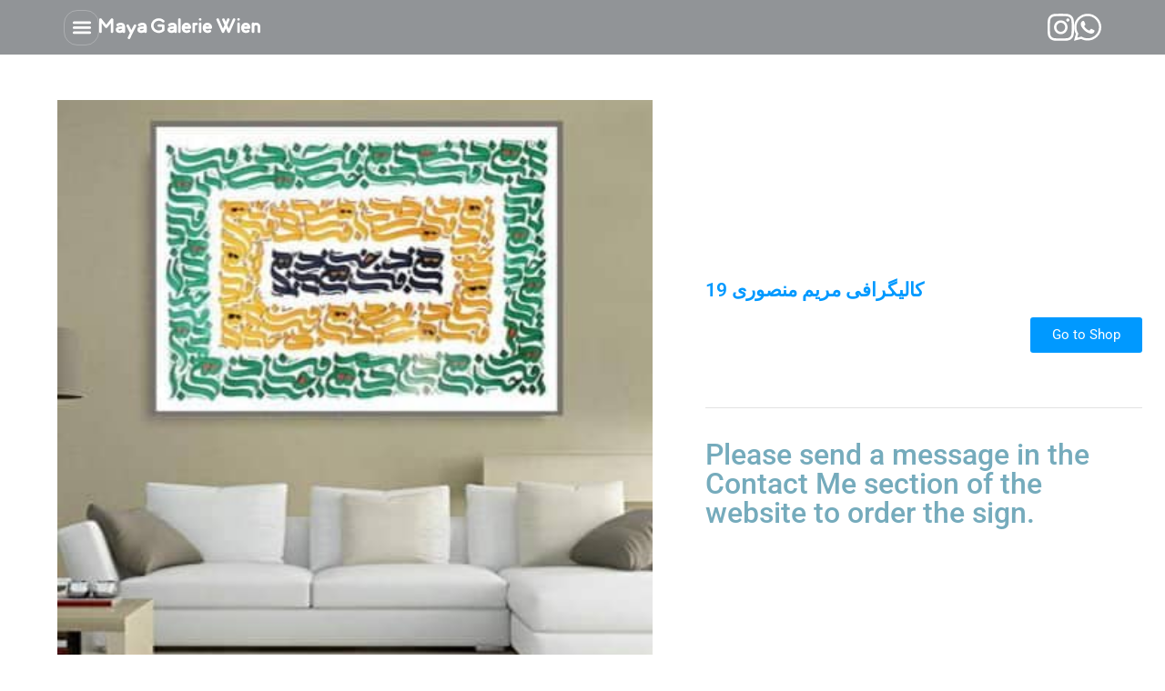

--- FILE ---
content_type: text/html; charset=UTF-8
request_url: https://maya-galerie.at/art/45/?lang=en
body_size: 28698
content:
<!doctype html>
<html lang="en-US">
<head>
	<meta charset="UTF-8">
		<meta name="viewport" content="width=device-width, initial-scale=1">
	<meta name="theme-color" content="#fff"/>
	<link rel="profile" href="http://gmpg.org/xfn/11">
	<title>کالیگرافی مریم منصوری 19 &#8211; Maryam Mansouri</title>
<meta name='robots' content='max-image-preview:large' />
<link rel="alternate" hreflang="en" href="https://maya-galerie.at/art/45/?lang=en" />
<link rel="alternate" hreflang="fa" href="https://maya-galerie.at/art/45/?lang=fa" />
<script id="cookieyes" type="text/javascript" src="https://cdn-cookieyes.com/client_data/4424362a37a688b016ab90dc/script.js"></script><link rel="alternate" type="application/rss+xml" title="Maryam Mansouri &raquo; Feed" href="https://maya-galerie.at/feed/?lang=en" />
<link rel="alternate" type="application/rss+xml" title="Maryam Mansouri &raquo; Comments Feed" href="https://maya-galerie.at/comments/feed/?lang=en" />
<link rel="alternate" type="application/rss+xml" title="Maryam Mansouri &raquo; کالیگرافی مریم منصوری 19 Comments Feed" href="https://maya-galerie.at/art/45/feed/?lang=en" />
<link rel="alternate" title="oEmbed (JSON)" type="application/json+oembed" href="https://maya-galerie.at/wp-json/oembed/1.0/embed?url=https%3A%2F%2Fmaya-galerie.at%2Fart%2F45%2F%3Flang%3Den" />
<link rel="alternate" title="oEmbed (XML)" type="text/xml+oembed" href="https://maya-galerie.at/wp-json/oembed/1.0/embed?url=https%3A%2F%2Fmaya-galerie.at%2Fart%2F45%2F%3Flang%3Den&#038;format=xml" />
<style id='wp-img-auto-sizes-contain-inline-css' type='text/css'>
img:is([sizes=auto i],[sizes^="auto," i]){contain-intrinsic-size:3000px 1500px}
/*# sourceURL=wp-img-auto-sizes-contain-inline-css */
</style>
<style id='wp-emoji-styles-inline-css' type='text/css'>

	img.wp-smiley, img.emoji {
		display: inline !important;
		border: none !important;
		box-shadow: none !important;
		height: 1em !important;
		width: 1em !important;
		margin: 0 0.07em !important;
		vertical-align: -0.1em !important;
		background: none !important;
		padding: 0 !important;
	}
/*# sourceURL=wp-emoji-styles-inline-css */
</style>
<link rel='stylesheet' id='wp-block-library-css' href='https://maya-galerie.at/wp-includes/css/dist/block-library/style.min.css?ver=6.9' type='text/css' media='all' />
<link rel='stylesheet' id='wc-blocks-style-css' href='https://maya-galerie.at/wp-content/plugins/woocommerce/assets/client/blocks/wc-blocks.css?ver=wc-10.0.5' type='text/css' media='all' />
<style id='global-styles-inline-css' type='text/css'>
:root{--wp--preset--aspect-ratio--square: 1;--wp--preset--aspect-ratio--4-3: 4/3;--wp--preset--aspect-ratio--3-4: 3/4;--wp--preset--aspect-ratio--3-2: 3/2;--wp--preset--aspect-ratio--2-3: 2/3;--wp--preset--aspect-ratio--16-9: 16/9;--wp--preset--aspect-ratio--9-16: 9/16;--wp--preset--color--black: #000000;--wp--preset--color--cyan-bluish-gray: #abb8c3;--wp--preset--color--white: #ffffff;--wp--preset--color--pale-pink: #f78da7;--wp--preset--color--vivid-red: #cf2e2e;--wp--preset--color--luminous-vivid-orange: #ff6900;--wp--preset--color--luminous-vivid-amber: #fcb900;--wp--preset--color--light-green-cyan: #7bdcb5;--wp--preset--color--vivid-green-cyan: #00d084;--wp--preset--color--pale-cyan-blue: #8ed1fc;--wp--preset--color--vivid-cyan-blue: #0693e3;--wp--preset--color--vivid-purple: #9b51e0;--wp--preset--gradient--vivid-cyan-blue-to-vivid-purple: linear-gradient(135deg,rgb(6,147,227) 0%,rgb(155,81,224) 100%);--wp--preset--gradient--light-green-cyan-to-vivid-green-cyan: linear-gradient(135deg,rgb(122,220,180) 0%,rgb(0,208,130) 100%);--wp--preset--gradient--luminous-vivid-amber-to-luminous-vivid-orange: linear-gradient(135deg,rgb(252,185,0) 0%,rgb(255,105,0) 100%);--wp--preset--gradient--luminous-vivid-orange-to-vivid-red: linear-gradient(135deg,rgb(255,105,0) 0%,rgb(207,46,46) 100%);--wp--preset--gradient--very-light-gray-to-cyan-bluish-gray: linear-gradient(135deg,rgb(238,238,238) 0%,rgb(169,184,195) 100%);--wp--preset--gradient--cool-to-warm-spectrum: linear-gradient(135deg,rgb(74,234,220) 0%,rgb(151,120,209) 20%,rgb(207,42,186) 40%,rgb(238,44,130) 60%,rgb(251,105,98) 80%,rgb(254,248,76) 100%);--wp--preset--gradient--blush-light-purple: linear-gradient(135deg,rgb(255,206,236) 0%,rgb(152,150,240) 100%);--wp--preset--gradient--blush-bordeaux: linear-gradient(135deg,rgb(254,205,165) 0%,rgb(254,45,45) 50%,rgb(107,0,62) 100%);--wp--preset--gradient--luminous-dusk: linear-gradient(135deg,rgb(255,203,112) 0%,rgb(199,81,192) 50%,rgb(65,88,208) 100%);--wp--preset--gradient--pale-ocean: linear-gradient(135deg,rgb(255,245,203) 0%,rgb(182,227,212) 50%,rgb(51,167,181) 100%);--wp--preset--gradient--electric-grass: linear-gradient(135deg,rgb(202,248,128) 0%,rgb(113,206,126) 100%);--wp--preset--gradient--midnight: linear-gradient(135deg,rgb(2,3,129) 0%,rgb(40,116,252) 100%);--wp--preset--font-size--small: 13px;--wp--preset--font-size--medium: 20px;--wp--preset--font-size--large: 36px;--wp--preset--font-size--x-large: 42px;--wp--preset--spacing--20: 0.44rem;--wp--preset--spacing--30: 0.67rem;--wp--preset--spacing--40: 1rem;--wp--preset--spacing--50: 1.5rem;--wp--preset--spacing--60: 2.25rem;--wp--preset--spacing--70: 3.38rem;--wp--preset--spacing--80: 5.06rem;--wp--preset--shadow--natural: 6px 6px 9px rgba(0, 0, 0, 0.2);--wp--preset--shadow--deep: 12px 12px 50px rgba(0, 0, 0, 0.4);--wp--preset--shadow--sharp: 6px 6px 0px rgba(0, 0, 0, 0.2);--wp--preset--shadow--outlined: 6px 6px 0px -3px rgb(255, 255, 255), 6px 6px rgb(0, 0, 0);--wp--preset--shadow--crisp: 6px 6px 0px rgb(0, 0, 0);}:where(.is-layout-flex){gap: 0.5em;}:where(.is-layout-grid){gap: 0.5em;}body .is-layout-flex{display: flex;}.is-layout-flex{flex-wrap: wrap;align-items: center;}.is-layout-flex > :is(*, div){margin: 0;}body .is-layout-grid{display: grid;}.is-layout-grid > :is(*, div){margin: 0;}:where(.wp-block-columns.is-layout-flex){gap: 2em;}:where(.wp-block-columns.is-layout-grid){gap: 2em;}:where(.wp-block-post-template.is-layout-flex){gap: 1.25em;}:where(.wp-block-post-template.is-layout-grid){gap: 1.25em;}.has-black-color{color: var(--wp--preset--color--black) !important;}.has-cyan-bluish-gray-color{color: var(--wp--preset--color--cyan-bluish-gray) !important;}.has-white-color{color: var(--wp--preset--color--white) !important;}.has-pale-pink-color{color: var(--wp--preset--color--pale-pink) !important;}.has-vivid-red-color{color: var(--wp--preset--color--vivid-red) !important;}.has-luminous-vivid-orange-color{color: var(--wp--preset--color--luminous-vivid-orange) !important;}.has-luminous-vivid-amber-color{color: var(--wp--preset--color--luminous-vivid-amber) !important;}.has-light-green-cyan-color{color: var(--wp--preset--color--light-green-cyan) !important;}.has-vivid-green-cyan-color{color: var(--wp--preset--color--vivid-green-cyan) !important;}.has-pale-cyan-blue-color{color: var(--wp--preset--color--pale-cyan-blue) !important;}.has-vivid-cyan-blue-color{color: var(--wp--preset--color--vivid-cyan-blue) !important;}.has-vivid-purple-color{color: var(--wp--preset--color--vivid-purple) !important;}.has-black-background-color{background-color: var(--wp--preset--color--black) !important;}.has-cyan-bluish-gray-background-color{background-color: var(--wp--preset--color--cyan-bluish-gray) !important;}.has-white-background-color{background-color: var(--wp--preset--color--white) !important;}.has-pale-pink-background-color{background-color: var(--wp--preset--color--pale-pink) !important;}.has-vivid-red-background-color{background-color: var(--wp--preset--color--vivid-red) !important;}.has-luminous-vivid-orange-background-color{background-color: var(--wp--preset--color--luminous-vivid-orange) !important;}.has-luminous-vivid-amber-background-color{background-color: var(--wp--preset--color--luminous-vivid-amber) !important;}.has-light-green-cyan-background-color{background-color: var(--wp--preset--color--light-green-cyan) !important;}.has-vivid-green-cyan-background-color{background-color: var(--wp--preset--color--vivid-green-cyan) !important;}.has-pale-cyan-blue-background-color{background-color: var(--wp--preset--color--pale-cyan-blue) !important;}.has-vivid-cyan-blue-background-color{background-color: var(--wp--preset--color--vivid-cyan-blue) !important;}.has-vivid-purple-background-color{background-color: var(--wp--preset--color--vivid-purple) !important;}.has-black-border-color{border-color: var(--wp--preset--color--black) !important;}.has-cyan-bluish-gray-border-color{border-color: var(--wp--preset--color--cyan-bluish-gray) !important;}.has-white-border-color{border-color: var(--wp--preset--color--white) !important;}.has-pale-pink-border-color{border-color: var(--wp--preset--color--pale-pink) !important;}.has-vivid-red-border-color{border-color: var(--wp--preset--color--vivid-red) !important;}.has-luminous-vivid-orange-border-color{border-color: var(--wp--preset--color--luminous-vivid-orange) !important;}.has-luminous-vivid-amber-border-color{border-color: var(--wp--preset--color--luminous-vivid-amber) !important;}.has-light-green-cyan-border-color{border-color: var(--wp--preset--color--light-green-cyan) !important;}.has-vivid-green-cyan-border-color{border-color: var(--wp--preset--color--vivid-green-cyan) !important;}.has-pale-cyan-blue-border-color{border-color: var(--wp--preset--color--pale-cyan-blue) !important;}.has-vivid-cyan-blue-border-color{border-color: var(--wp--preset--color--vivid-cyan-blue) !important;}.has-vivid-purple-border-color{border-color: var(--wp--preset--color--vivid-purple) !important;}.has-vivid-cyan-blue-to-vivid-purple-gradient-background{background: var(--wp--preset--gradient--vivid-cyan-blue-to-vivid-purple) !important;}.has-light-green-cyan-to-vivid-green-cyan-gradient-background{background: var(--wp--preset--gradient--light-green-cyan-to-vivid-green-cyan) !important;}.has-luminous-vivid-amber-to-luminous-vivid-orange-gradient-background{background: var(--wp--preset--gradient--luminous-vivid-amber-to-luminous-vivid-orange) !important;}.has-luminous-vivid-orange-to-vivid-red-gradient-background{background: var(--wp--preset--gradient--luminous-vivid-orange-to-vivid-red) !important;}.has-very-light-gray-to-cyan-bluish-gray-gradient-background{background: var(--wp--preset--gradient--very-light-gray-to-cyan-bluish-gray) !important;}.has-cool-to-warm-spectrum-gradient-background{background: var(--wp--preset--gradient--cool-to-warm-spectrum) !important;}.has-blush-light-purple-gradient-background{background: var(--wp--preset--gradient--blush-light-purple) !important;}.has-blush-bordeaux-gradient-background{background: var(--wp--preset--gradient--blush-bordeaux) !important;}.has-luminous-dusk-gradient-background{background: var(--wp--preset--gradient--luminous-dusk) !important;}.has-pale-ocean-gradient-background{background: var(--wp--preset--gradient--pale-ocean) !important;}.has-electric-grass-gradient-background{background: var(--wp--preset--gradient--electric-grass) !important;}.has-midnight-gradient-background{background: var(--wp--preset--gradient--midnight) !important;}.has-small-font-size{font-size: var(--wp--preset--font-size--small) !important;}.has-medium-font-size{font-size: var(--wp--preset--font-size--medium) !important;}.has-large-font-size{font-size: var(--wp--preset--font-size--large) !important;}.has-x-large-font-size{font-size: var(--wp--preset--font-size--x-large) !important;}
/*# sourceURL=global-styles-inline-css */
</style>

<style id='classic-theme-styles-inline-css' type='text/css'>
/*! This file is auto-generated */
.wp-block-button__link{color:#fff;background-color:#32373c;border-radius:9999px;box-shadow:none;text-decoration:none;padding:calc(.667em + 2px) calc(1.333em + 2px);font-size:1.125em}.wp-block-file__button{background:#32373c;color:#fff;text-decoration:none}
/*# sourceURL=/wp-includes/css/classic-themes.min.css */
</style>
<link rel='stylesheet' id='jet-engine-frontend-css' href='https://maya-galerie.at/wp-content/plugins/jet-engine/assets/css/frontend.css?ver=3.7.2' type='text/css' media='all' />
<link rel='stylesheet' id='woocommerce-layout-css' href='https://maya-galerie.at/wp-content/plugins/woocommerce/assets/css/woocommerce-layout.css?ver=10.0.5' type='text/css' media='all' />
<link rel='stylesheet' id='woocommerce-smallscreen-css' href='https://maya-galerie.at/wp-content/plugins/woocommerce/assets/css/woocommerce-smallscreen.css?ver=10.0.5' type='text/css' media='only screen and (max-width: 768px)' />
<link rel='stylesheet' id='woocommerce-general-css' href='https://maya-galerie.at/wp-content/plugins/woocommerce/assets/css/woocommerce.css?ver=10.0.5' type='text/css' media='all' />
<style id='woocommerce-inline-inline-css' type='text/css'>
.woocommerce form .form-row .required { visibility: visible; }
/*# sourceURL=woocommerce-inline-inline-css */
</style>
<link rel='stylesheet' id='wpml-legacy-horizontal-list-0-css' href='https://maya-galerie.at/wp-content/plugins/sitepress-multilingual-cms/templates/language-switchers/legacy-list-horizontal/style.min.css?ver=1' type='text/css' media='all' />
<link rel='stylesheet' id='wpml-menu-item-0-css' href='https://maya-galerie.at/wp-content/plugins/sitepress-multilingual-cms/templates/language-switchers/menu-item/style.min.css?ver=1' type='text/css' media='all' />
<link rel='stylesheet' id='brands-styles-css' href='https://maya-galerie.at/wp-content/plugins/woocommerce/assets/css/brands.css?ver=10.0.5' type='text/css' media='all' />
<link rel='stylesheet' id='hello-elementor-css' href='https://maya-galerie.at/wp-content/themes/aksaya/aksaya/style.min.css?ver=2.2.0' type='text/css' media='all' />
<link rel='stylesheet' id='hello-elementor-theme-style-css' href='https://maya-galerie.at/wp-content/themes/aksaya/aksaya/theme.min.css?ver=2.2.0' type='text/css' media='all' />
<link rel='stylesheet' id='elementor-frontend-css' href='https://maya-galerie.at/wp-content/plugins/elementor/assets/css/frontend.min.css?ver=3.30.4' type='text/css' media='all' />
<link rel='stylesheet' id='widget-nav-menu-css' href='https://maya-galerie.at/wp-content/plugins/elementor-pro/assets/css/widget-nav-menu.min.css?ver=3.30.1' type='text/css' media='all' />
<link rel='stylesheet' id='e-sticky-css' href='https://maya-galerie.at/wp-content/plugins/elementor-pro/assets/css/modules/sticky.min.css?ver=3.30.1' type='text/css' media='all' />
<link rel='stylesheet' id='widget-icon-box-css' href='https://maya-galerie.at/wp-content/plugins/elementor/assets/css/widget-icon-box.min.css?ver=3.30.4' type='text/css' media='all' />
<link rel='stylesheet' id='widget-social-icons-css' href='https://maya-galerie.at/wp-content/plugins/elementor/assets/css/widget-social-icons.min.css?ver=3.30.4' type='text/css' media='all' />
<link rel='stylesheet' id='e-apple-webkit-css' href='https://maya-galerie.at/wp-content/plugins/elementor/assets/css/conditionals/apple-webkit.min.css?ver=3.30.4' type='text/css' media='all' />
<link rel='stylesheet' id='widget-heading-css' href='https://maya-galerie.at/wp-content/plugins/elementor/assets/css/widget-heading.min.css?ver=3.30.4' type='text/css' media='all' />
<link rel='stylesheet' id='widget-icon-list-css' href='https://maya-galerie.at/wp-content/plugins/elementor/assets/css/widget-icon-list.min.css?ver=3.30.4' type='text/css' media='all' />
<link rel='stylesheet' id='e-animation-rotate-css' href='https://maya-galerie.at/wp-content/plugins/elementor/assets/lib/animations/styles/e-animation-rotate.min.css?ver=3.30.4' type='text/css' media='all' />
<link rel='stylesheet' id='widget-form-css' href='https://maya-galerie.at/wp-content/plugins/elementor-pro/assets/css/widget-form.min.css?ver=3.30.1' type='text/css' media='all' />
<link rel='stylesheet' id='widget-divider-css' href='https://maya-galerie.at/wp-content/plugins/elementor/assets/css/widget-divider.min.css?ver=3.30.4' type='text/css' media='all' />
<link rel='stylesheet' id='widget-image-css' href='https://maya-galerie.at/wp-content/plugins/elementor/assets/css/widget-image.min.css?ver=3.30.4' type='text/css' media='all' />
<link rel='stylesheet' id='widget-video-css' href='https://maya-galerie.at/wp-content/plugins/elementor/assets/css/widget-video.min.css?ver=3.30.4' type='text/css' media='all' />
<link rel='stylesheet' id='widget-spacer-css' href='https://maya-galerie.at/wp-content/plugins/elementor/assets/css/widget-spacer.min.css?ver=3.30.4' type='text/css' media='all' />
<link rel='stylesheet' id='widget-share-buttons-css' href='https://maya-galerie.at/wp-content/plugins/elementor-pro/assets/css/widget-share-buttons.min.css?ver=3.30.1' type='text/css' media='all' />
<link rel='stylesheet' id='elementor-post-5-css' href='https://maya-galerie.at/wp-content/uploads/elementor/css/post-5.css?ver=1768976803' type='text/css' media='all' />
<link rel='stylesheet' id='elementor-post-13978-css' href='https://maya-galerie.at/wp-content/uploads/elementor/css/post-13978.css?ver=1768976803' type='text/css' media='all' />
<link rel='stylesheet' id='elementor-post-13972-css' href='https://maya-galerie.at/wp-content/uploads/elementor/css/post-13972.css?ver=1768976803' type='text/css' media='all' />
<link rel='stylesheet' id='elementor-post-687-css' href='https://maya-galerie.at/wp-content/uploads/elementor/css/post-687.css?ver=1768976803' type='text/css' media='all' />
<link rel='stylesheet' id='elementor-gf-local-roboto-css' href='https://maya-galerie.at/wp-content/uploads/elementor/google-fonts/css/roboto.css?ver=1753951336' type='text/css' media='all' />
<link rel='stylesheet' id='elementor-gf-local-inter-css' href='https://maya-galerie.at/wp-content/uploads/elementor/google-fonts/css/inter.css?ver=1752751779' type='text/css' media='all' />
<script type="text/javascript" src="https://maya-galerie.at/wp-includes/js/jquery/jquery.min.js?ver=3.7.1" id="jquery-core-js"></script>
<script type="text/javascript" src="https://maya-galerie.at/wp-includes/js/jquery/jquery-migrate.min.js?ver=3.4.1" id="jquery-migrate-js"></script>
<script type="text/javascript" src="https://maya-galerie.at/wp-content/plugins/woocommerce/assets/js/jquery-blockui/jquery.blockUI.min.js?ver=2.7.0-wc.10.0.5" id="jquery-blockui-js" defer="defer" data-wp-strategy="defer"></script>
<script type="text/javascript" id="wc-add-to-cart-js-extra">
/* <![CDATA[ */
var wc_add_to_cart_params = {"ajax_url":"/wp-admin/admin-ajax.php","wc_ajax_url":"/?lang=en&wc-ajax=%%endpoint%%","i18n_view_cart":"View cart","cart_url":"https://maya-galerie.at/cart-2/?lang=en","is_cart":"","cart_redirect_after_add":"no"};
//# sourceURL=wc-add-to-cart-js-extra
/* ]]> */
</script>
<script type="text/javascript" src="https://maya-galerie.at/wp-content/plugins/woocommerce/assets/js/frontend/add-to-cart.min.js?ver=10.0.5" id="wc-add-to-cart-js" defer="defer" data-wp-strategy="defer"></script>
<script type="text/javascript" src="https://maya-galerie.at/wp-content/plugins/woocommerce/assets/js/js-cookie/js.cookie.min.js?ver=2.1.4-wc.10.0.5" id="js-cookie-js" defer="defer" data-wp-strategy="defer"></script>
<script type="text/javascript" id="woocommerce-js-extra">
/* <![CDATA[ */
var woocommerce_params = {"ajax_url":"/wp-admin/admin-ajax.php","wc_ajax_url":"/?lang=en&wc-ajax=%%endpoint%%","i18n_password_show":"Show password","i18n_password_hide":"Hide password"};
//# sourceURL=woocommerce-js-extra
/* ]]> */
</script>
<script type="text/javascript" src="https://maya-galerie.at/wp-content/plugins/woocommerce/assets/js/frontend/woocommerce.min.js?ver=10.0.5" id="woocommerce-js" defer="defer" data-wp-strategy="defer"></script>
<link rel="https://api.w.org/" href="https://maya-galerie.at/wp-json/" /><link rel="alternate" title="JSON" type="application/json" href="https://maya-galerie.at/wp-json/wp/v2/art/885" /><link rel="EditURI" type="application/rsd+xml" title="RSD" href="https://maya-galerie.at/xmlrpc.php?rsd" />
<meta name="generator" content="WordPress 6.9" />
<meta name="generator" content="WooCommerce 10.0.5" />
<link rel="canonical" href="https://maya-galerie.at/art/45/?lang=fa" />
<link rel='shortlink' href='https://maya-galerie.at/?p=885&#038;lang=en' />
<meta name="generator" content="WPML ver:4.7.4 stt:1,3,17;" />
	<noscript><style>.woocommerce-product-gallery{ opacity: 1 !important; }</style></noscript>
	<meta name="generator" content="Elementor 3.30.4; features: e_font_icon_svg, e_element_cache; settings: css_print_method-external, google_font-enabled, font_display-swap">
			<style>
				.e-con.e-parent:nth-of-type(n+4):not(.e-lazyloaded):not(.e-no-lazyload),
				.e-con.e-parent:nth-of-type(n+4):not(.e-lazyloaded):not(.e-no-lazyload) * {
					background-image: none !important;
				}
				@media screen and (max-height: 1024px) {
					.e-con.e-parent:nth-of-type(n+3):not(.e-lazyloaded):not(.e-no-lazyload),
					.e-con.e-parent:nth-of-type(n+3):not(.e-lazyloaded):not(.e-no-lazyload) * {
						background-image: none !important;
					}
				}
				@media screen and (max-height: 640px) {
					.e-con.e-parent:nth-of-type(n+2):not(.e-lazyloaded):not(.e-no-lazyload),
					.e-con.e-parent:nth-of-type(n+2):not(.e-lazyloaded):not(.e-no-lazyload) * {
						background-image: none !important;
					}
				}
			</style>
						<meta name="theme-color" content="#4E5357">
			<link rel="icon" href="https://maya-galerie.at/wp-content/uploads/2021/10/fav.svg" sizes="32x32" />
<link rel="icon" href="https://maya-galerie.at/wp-content/uploads/2021/10/fav.svg" sizes="192x192" />
<link rel="apple-touch-icon" href="https://maya-galerie.at/wp-content/uploads/2021/10/fav.svg" />
<meta name="msapplication-TileImage" content="https://maya-galerie.at/wp-content/uploads/2021/10/fav.svg" />
	<!-- Global site tag (gtag.js) - Google Analytics -->
<script async src="https://www.googletagmanager.com/gtag/js?id=G-JPRKFF4S8P"></script>
<script>
  window.dataLayer = window.dataLayer || [];
  function gtag(){dataLayer.push(arguments);}
  gtag('js', new Date());

  gtag('config', 'G-JPRKFF4S8P');
</script>
	
</head>
<body class="wp-singular art-template-default single single-art postid-885 wp-theme-aksayaaksaya theme-aksaya/aksaya woocommerce-no-js elementor-default elementor-kit-5 elementor-page-687">

		<div data-elementor-type="header" data-elementor-id="13978" class="elementor elementor-13978 elementor-location-header" data-elementor-post-type="elementor_library">
			<header class="elementor-element elementor-element-4370567 sticky-header e-flex e-con-boxed e-con e-parent" data-id="4370567" data-element_type="container" data-settings="{&quot;sticky_offset_mobile&quot;:0,&quot;sticky_effects_offset&quot;:150,&quot;sticky_effects_offset_mobile&quot;:70,&quot;sticky&quot;:&quot;top&quot;,&quot;background_background&quot;:&quot;classic&quot;,&quot;sticky_on&quot;:[&quot;desktop&quot;,&quot;tablet&quot;,&quot;mobile&quot;],&quot;sticky_offset&quot;:0,&quot;sticky_anchor_link_offset&quot;:0}">
					<div class="e-con-inner">
				<div class="elementor-element elementor-element-0881c19 elementor-nav-menu--stretch elementor-widget-mobile__width-initial menu elementor-widget-tablet__width-initial elementor-nav-menu__text-align-aside elementor-nav-menu--toggle elementor-nav-menu--burger elementor-widget elementor-widget-nav-menu" data-id="0881c19" data-element_type="widget" data-settings="{&quot;full_width&quot;:&quot;stretch&quot;,&quot;layout&quot;:&quot;dropdown&quot;,&quot;submenu_icon&quot;:{&quot;value&quot;:&quot;&lt;svg class=\&quot;e-font-icon-svg e-fas-caret-down\&quot; viewBox=\&quot;0 0 320 512\&quot; xmlns=\&quot;http:\/\/www.w3.org\/2000\/svg\&quot;&gt;&lt;path d=\&quot;M31.3 192h257.3c17.8 0 26.7 21.5 14.1 34.1L174.1 354.8c-7.8 7.8-20.5 7.8-28.3 0L17.2 226.1C4.6 213.5 13.5 192 31.3 192z\&quot;&gt;&lt;\/path&gt;&lt;\/svg&gt;&quot;,&quot;library&quot;:&quot;fa-solid&quot;},&quot;toggle&quot;:&quot;burger&quot;}" data-widget_type="nav-menu.default">
							<div class="elementor-menu-toggle" role="button" tabindex="0" aria-label="Menu Toggle" aria-expanded="false">
			<svg aria-hidden="true" role="presentation" class="elementor-menu-toggle__icon--open e-font-icon-svg e-eicon-menu-bar" viewBox="0 0 1000 1000" xmlns="http://www.w3.org/2000/svg"><path d="M104 333H896C929 333 958 304 958 271S929 208 896 208H104C71 208 42 237 42 271S71 333 104 333ZM104 583H896C929 583 958 554 958 521S929 458 896 458H104C71 458 42 487 42 521S71 583 104 583ZM104 833H896C929 833 958 804 958 771S929 708 896 708H104C71 708 42 737 42 771S71 833 104 833Z"></path></svg><svg aria-hidden="true" role="presentation" class="elementor-menu-toggle__icon--close e-font-icon-svg e-eicon-close" viewBox="0 0 1000 1000" xmlns="http://www.w3.org/2000/svg"><path d="M742 167L500 408 258 167C246 154 233 150 217 150 196 150 179 158 167 167 154 179 150 196 150 212 150 229 154 242 171 254L408 500 167 742C138 771 138 800 167 829 196 858 225 858 254 829L496 587 738 829C750 842 767 846 783 846 800 846 817 842 829 829 842 817 846 804 846 783 846 767 842 750 829 737L588 500 833 258C863 229 863 200 833 171 804 137 775 137 742 167Z"></path></svg>		</div>
					<nav class="elementor-nav-menu--dropdown elementor-nav-menu__container" aria-hidden="true">
				<ul id="menu-2-0881c19" class="elementor-nav-menu"><li class="menu-item menu-item-type-post_type menu-item-object-page menu-item-12915"><a href="https://maya-galerie.at/mansourimaryam/?lang=en" class="elementor-item" tabindex="-1">mansourimaryam</a></li>
<li class="menu-item menu-item-type-post_type menu-item-object-page menu-item-12918"><a href="https://maya-galerie.at/shop/?lang=en" class="elementor-item" tabindex="-1">Shop</a></li>
<li class="menu-item menu-item-type-post_type menu-item-object-page menu-item-12916"><a href="https://maya-galerie.at/contact-us/?lang=en" class="elementor-item" tabindex="-1">Contact US</a></li>
<li class="menu-item menu-item-type-post_type menu-item-object-page menu-item-12917"><a href="https://maya-galerie.at/about-maryam-mansouri/?lang=en" class="elementor-item" tabindex="-1">about Maryam Mansouri</a></li>
</ul>			</nav>
						</div>
				<div class="elementor-element elementor-element-89577a4 logo-aksaya  elementor-view-default elementor-widget elementor-widget-icon" data-id="89577a4" data-element_type="widget" data-widget_type="icon.default">
							<div class="elementor-icon-wrapper">
			<a class="elementor-icon" href="https://maya-galerie.at/?lang=en">
			<svg xmlns="http://www.w3.org/2000/svg" id="logo-titel" viewBox="0 0 578.69 75.16"><path d="M556.46,17.47c2.01-.85,4.3-1.28,6.88-1.28,6.13,0,10.66,2.45,13.55,7.33.85,1.69,1.35,3.21,1.54,4.52.19,1.32.26,2.14.26,2.45v18c0,1.3-.45,2.4-1.39,3.3-.94.9-2.07,1.35-3.38,1.35s-2.46-.45-3.4-1.35c-.92-.9-1.39-2-1.39-3.3v-18c0-.07-.06-.4-.15-.97-.09-.58-.34-1.22-.73-1.93-.27-.52-.75-1.03-1.47-1.48-.71-.45-1.86-.69-3.44-.69s-2.76.24-3.46.69c-.72.45-1.2.95-1.5,1.48-.32.7-.55,1.35-.66,1.93-.11.58-.17.9-.17.97v18c0,1.3-.47,2.4-1.43,3.3-.94.9-2.09,1.35-3.4,1.35h-.17c-1.26,0-2.31-.41-3.2-1.26-.66-.61-1.09-1.32-1.26-2.13-.11-.41-.17-.83-.17-1.26v-18c0-.14.02-.36.06-.68v-9.98c0-1.19.45-2.23,1.34-3.1.9-.88,1.97-1.33,3.23-1.33s2.33.45,3.25,1.32c.24.25.47.51.66.76M520.61,29.24h11.99c-1.43-2.58-3.49-3.86-6.22-3.86-2.31,0-4.23,1.28-5.77,3.86ZM527.55,53.15c-.66,0-1.16-.02-1.48-.05-5.19-.32-9.31-2.27-12.39-5.86-2.76-3.49-4.13-7.69-4.13-12.61s1.65-9.46,4.94-13.04c3.31-3.59,7.27-5.39,11.9-5.39s8.65,1.75,12.07,5.22c3.2,3.53,4.79,7.66,4.79,12.41,0,1.26-.47,2.36-1.41,3.3-.94.94-2.07,1.39-3.38,1.39h-18.72c.36,1.31,1.07,2.5,2.12,3.57,1.03,1.08,2.61,1.68,4.7,1.82h.49c.64,0,1.47-.07,2.48-.2,1.03-.14,2.09-.56,3.14-1.23.85-.49,1.73-.74,2.65-.74,1.58,0,2.93.68,4.08,2.05.54.78.83,1.6.83,2.49,0,1.48-.75,2.79-2.28,3.96-2.01,1.19-3.95,1.98-5.83,2.34-1.88.38-3.4.56-4.57.56ZM505.07,4.32c0,1.26-.45,2.32-1.37,3.17-.92.85-2.01,1.26-3.25,1.26s-2.33-.41-3.21-1.26c-.9-.85-1.35-1.91-1.35-3.17,0-1.19.45-2.22,1.35-3.06.88-.85,1.97-1.26,3.21-1.26s2.33.41,3.25,1.26c.92.85,1.37,1.87,1.37,3.06ZM500.44,53.15c-1.24,0-2.33-.41-3.21-1.26-.9-.85-1.35-1.89-1.35-3.12v-28.93c0-1.19.45-2.23,1.35-3.1.88-.88,1.97-1.33,3.21-1.33s2.33.45,3.25,1.33c.92.87,1.37,1.91,1.37,3.1v28.93c0,1.23-.45,2.27-1.37,3.12-.92.85-2.01,1.26-3.25,1.26ZM486.2.74c.87.34,1.56.9,2.05,1.66.51.76.75,1.57.75,2.4,0,.54-.11,1.1-.34,1.69l-19.16,43.98c-.96,1.78-2.35,2.68-4.19,2.68s-3.29-.9-4.23-2.68l-6.07-14-6.11,14c-1,1.78-2.39,2.68-4.19,2.68s-3.27-.9-4.23-2.68l-19.17-43.98c-.21-.6-.32-1.15-.32-1.69,0-1.12.43-2.14,1.3-3.06.86-.9,1.97-1.37,3.33-1.37,1.8,0,3.2.9,4.19,2.7l14.91,34.25,5.3-12.3-8.04-18.52c-.26-.56-.38-1.14-.38-1.75,0-1.12.41-2.13,1.28-3.03.87-.9,1.97-1.35,3.35-1.35,1.09,0,1.99.25,2.67.74.68.5,1.18,1.15,1.5,1.96l4.62,10.56,4.57-10.56c.96-1.8,2.35-2.7,4.19-2.7,1.36,0,2.48.47,3.33,1.37.86.92,1.3,1.95,1.3,3.06,0,.54-.11,1.1-.32,1.69l-8.1,18.52,5.34,12.3,14.87-34.25c1-1.8,2.39-2.7,4.19-2.7.62,0,1.22.13,1.82.38ZM382.73,29.24h11.99c-1.43-2.58-3.49-3.86-6.22-3.86-2.31,0-4.23,1.28-5.77,3.86ZM389.66,53.15c-.66,0-1.16-.02-1.48-.05-5.19-.32-9.3-2.27-12.39-5.86-2.76-3.49-4.13-7.69-4.13-12.61s1.65-9.46,4.94-13.04c3.31-3.59,7.27-5.39,11.9-5.39s8.65,1.75,12.07,5.22c3.2,3.53,4.79,7.66,4.79,12.41,0,1.26-.47,2.36-1.41,3.3-.94.94-2.07,1.39-3.38,1.39h-18.72c.36,1.31,1.07,2.5,2.12,3.57,1.03,1.08,2.61,1.68,4.7,1.82h.49c.64,0,1.47-.07,2.48-.2,1.04-.14,2.09-.56,3.14-1.23.84-.49,1.73-.74,2.65-.74,1.58,0,2.93.68,4.08,2.05.54.78.83,1.6.83,2.49,0,1.48-.75,2.79-2.28,3.96-2.01,1.19-3.95,1.98-5.82,2.34-1.88.38-3.4.56-4.57.56ZM367.18,4.32c0,1.26-.45,2.32-1.37,3.17-.92.85-2.01,1.26-3.25,1.26s-2.33-.41-3.21-1.26c-.9-.85-1.35-1.91-1.35-3.17,0-1.19.45-2.22,1.35-3.06.88-.85,1.97-1.26,3.21-1.26s2.33.41,3.25,1.26c.92.85,1.37,1.87,1.37,3.06ZM362.56,53.15c-1.24,0-2.33-.41-3.21-1.26-.9-.85-1.35-1.89-1.35-3.12v-28.93c0-1.19.45-2.23,1.35-3.1.88-.88,1.97-1.33,3.21-1.33s2.33.45,3.25,1.33c.92.87,1.37,1.91,1.37,3.1v28.93c0,1.23-.45,2.27-1.37,3.12-.92.85-2.01,1.26-3.25,1.26ZM349.17,16.2c1.33,0,2.46.45,3.4,1.35.92.9,1.39,2,1.39,3.3s-.47,2.34-1.39,3.24c-.94.9-2.07,1.35-3.4,1.35-.77,0-1.6.09-2.48.29-.87.2-1.54.58-1.97,1.14-.08.14-.13.29-.19.41-.06.14-.09.27-.11.34-.02.09-.04.14-.04.14v20.79c0,1.26-.45,2.34-1.39,3.24-.94.9-2.09,1.35-3.44,1.35s-2.46-.45-3.4-1.35c-.92-.9-1.39-1.98-1.39-3.24v-27.71c0-1.3.47-2.4,1.39-3.3.94-.9,2.07-1.35,3.4-1.35,1.24,0,2.29.38,3.14,1.12,1.75-.74,3.93-1.12,6.49-1.12ZM307.45,29.24h11.99c-1.43-2.58-3.49-3.86-6.22-3.86-2.31,0-4.23,1.28-5.77,3.86ZM314.38,53.15c-.66,0-1.16-.02-1.48-.05-5.19-.32-9.31-2.27-12.39-5.86-2.76-3.49-4.13-7.69-4.13-12.61s1.65-9.46,4.94-13.04c3.31-3.59,7.27-5.39,11.9-5.39s8.65,1.75,12.07,5.22c3.2,3.53,4.79,7.66,4.79,12.41,0,1.26-.47,2.36-1.41,3.3-.94.94-2.07,1.39-3.38,1.39h-18.72c.36,1.31,1.07,2.5,2.12,3.57,1.03,1.08,2.61,1.68,4.7,1.82h.49c.64,0,1.47-.07,2.48-.2,1.04-.14,2.09-.56,3.14-1.23.84-.49,1.73-.74,2.65-.74,1.58,0,2.93.68,4.08,2.05.55.78.83,1.6.83,2.49,0,1.48-.75,2.79-2.28,3.96-2.01,1.19-3.95,1.98-5.82,2.34-1.88.38-3.4.56-4.57.56ZM288.1.36c1.28,0,2.37.43,3.27,1.3.9.86,1.35,1.89,1.35,3.08v44.03c0,1.19-.45,2.22-1.35,3.08-.9.87-1.99,1.3-3.27,1.3s-2.37-.43-3.25-1.3c-.88-.87-1.31-1.89-1.31-3.08V4.74c0-1.19.43-2.22,1.31-3.08.88-.87,1.97-1.3,3.25-1.3ZM268.16,39.69l.4-.96c-.54-.11-1.49-.16-2.8-.16-1.07,0-2.48.02-4.25.05-3.78.32-5.94.94-6.5,1.86-.04.04-.06.07-.06.11-.08.07-.13.14-.17.2-.02.07-.04.18-.04.32,0,.04.02.07.04.11.04.11.06.2.06.27.08.34.21.68.4,1.03.19.33.54.63,1.11.88.55.27,1.39.4,2.52.4.77,0,1.45-.04,2.01-.13.57-.09.96-.14,1.18-.18.08-.04.13-.07.17-.09.04,0,.09-.02.17-.02,1.5-.32,2.73-.83,3.68-1.53.96-.7,1.65-1.42,2.09-2.16ZM278.8,43.49l.11,5.06c0,1.22-.47,2.31-1.41,3.22-.94.92-2.07,1.37-3.38,1.37-1.92,0-3.35-.85-4.3-2.54-1.75.88-3.66,1.51-5.71,1.91-.15.04-.36.07-.62.11-1.05.27-2.59.41-4.62.41-3.48,0-6.39-.81-8.72-2.43-2.33-1.62-3.89-3.93-4.66-6.95-.21-.88-.32-1.76-.32-2.65,0-2.22.71-4.23,2.14-6.07.88-1.26,2.46-2.45,4.76-3.55,2.31-1.12,5.66-1.8,10.06-2.03h1.82c.58-.04,1.18-.05,1.82-.05.9,0,1.96.05,3.12.16-.09-.68-.3-1.3-.6-1.85-.28-.56-.64-.99-1.03-1.26-1.37-.63-2.74-.95-4.14-.95-1.58,0-3.08.27-4.51.81-1.45.56-2.61,1.17-3.53,1.87-.96.7-1.95,1.06-3.02,1.06-1.43,0-2.69-.56-3.74-1.69-.69-.92-1.05-1.87-1.05-2.9,0-1.37.56-2.56,1.71-3.59,3.38-2.68,7.33-4.23,11.84-4.65.7-.07,1.41-.11,2.14-.11,3.31,0,6.32.68,9.04,2.05,2.16,1.28,3.72,2.85,4.7,4.7.98,1.87,1.58,3.6,1.79,5.22.22,1.62.34,2.58.34,2.85v12.47ZM213.93,53.15c-3.57,0-7.05-.65-10.45-1.93-3.38-1.28-6.45-3.21-9.15-5.78-5.37-5.39-8.04-11.6-8.04-18.68s2.67-13.21,8.04-18.63c5.64-5.17,12.18-7.76,19.61-7.76s13.85,2.59,19.53,7.76c.85.88,1.28,1.87,1.28,3.01s-.45,2.18-1.32,3.17c-1,.88-2.09,1.32-3.25,1.32s-2.26-.43-3.25-1.32c-3.78-3.42-8.12-5.12-12.99-5.12s-9.36,1.69-13.06,5.12c-3.63,3.62-5.45,7.76-5.45,12.45s1.82,8.83,5.45,12.47c1.8,1.71,3.84,3.01,6.09,3.87,2.26.86,4.59,1.3,6.97,1.3,4.17,0,8.06-1.33,11.67-3.96v-9.3h-11.58c-1.24,0-2.33-.43-3.25-1.28-.9-.87-1.37-1.89-1.37-3.1s.47-2.22,1.37-3.08c.92-.87,2.01-1.3,3.25-1.3h16.15c1.24,0,2.31.43,3.22,1.3.9.87,1.35,1.89,1.35,3.08v15.51c0,1.24-.45,2.29-1.32,3.17-2.72,2.58-5.79,4.5-9.17,5.78-3.4,1.28-6.84,1.93-10.32,1.93ZM159.95,39.69l.4-.96c-.55-.11-1.49-.16-2.8-.16-1.07,0-2.48.02-4.25.05-3.78.32-5.94.94-6.51,1.86-.04.04-.06.07-.06.11-.08.07-.13.14-.17.2-.02.07-.04.18-.04.32,0,.04.02.07.04.11.04.11.06.2.06.27.08.34.21.68.4,1.03.19.33.54.63,1.11.88.55.27,1.39.4,2.52.4.77,0,1.45-.04,2.01-.13.57-.09.96-.14,1.18-.18.08-.04.13-.07.17-.09.04,0,.09-.02.17-.02,1.5-.32,2.73-.83,3.68-1.53.96-.7,1.65-1.42,2.09-2.16ZM170.59,43.49l.11,5.06c0,1.22-.47,2.31-1.41,3.22-.94.92-2.07,1.37-3.38,1.37-1.92,0-3.35-.85-4.31-2.54-1.75.88-3.66,1.51-5.71,1.91-.15.04-.36.07-.62.11-1.05.27-2.59.41-4.62.41-3.48,0-6.39-.81-8.72-2.43-2.33-1.62-3.89-3.93-4.66-6.95-.21-.88-.32-1.76-.32-2.65,0-2.22.71-4.23,2.14-6.07.88-1.26,2.46-2.45,4.75-3.55,2.31-1.12,5.66-1.8,10.06-2.03h1.82c.58-.04,1.18-.05,1.82-.05.9,0,1.96.05,3.12.16-.09-.68-.3-1.3-.6-1.85-.28-.56-.64-.99-1.03-1.26-1.37-.63-2.74-.95-4.14-.95-1.58,0-3.08.27-4.51.81-1.45.56-2.61,1.17-3.53,1.87-.96.7-1.95,1.06-3.02,1.06-1.43,0-2.69-.56-3.74-1.69-.69-.92-1.05-1.87-1.05-2.9,0-1.37.56-2.56,1.71-3.59,3.38-2.68,7.33-4.23,11.84-4.65.7-.07,1.41-.11,2.14-.11,3.31,0,6.32.68,9.04,2.05,2.16,1.28,3.72,2.85,4.7,4.7.98,1.87,1.58,3.6,1.79,5.22.22,1.62.34,2.58.34,2.85v12.47ZM132.64,28.72l-13.04,26.37-.55.85-7.82,16.63c-.41.85-1,1.49-1.75,1.93-.75.43-1.56.67-2.44.67-.62,0-1.28-.13-1.97-.38-.81-.34-1.45-.9-1.92-1.64-.45-.74-.68-1.53-.68-2.38,0-.59.13-1.19.37-1.78l7.5-15.94-12.01-24.32c-.32-.58-.49-1.21-.49-1.91,0-.81.21-1.57.66-2.29.43-.72,1.09-1.28,1.92-1.68.71-.31,1.37-.47,1.99-.47,1.73,0,3.1.86,4.14,2.58l8.97,18.01,8.93-18.01c1.03-1.71,2.41-2.58,4.13-2.58.62,0,1.28.16,1.97.47.85.4,1.49.95,1.94,1.68.43.72.66,1.48.66,2.29,0,.7-.17,1.33-.51,1.91ZM82.48,39.69l.4-.96c-.55-.11-1.49-.16-2.8-.16-1.07,0-2.48.02-4.25.05-3.78.32-5.94.94-6.5,1.86-.04.04-.06.07-.06.11-.08.07-.13.14-.17.2-.02.07-.04.18-.04.32,0,.04.02.07.04.11.04.11.06.2.06.27.08.34.21.68.4,1.03.19.33.54.63,1.11.88.54.27,1.39.4,2.52.4.77,0,1.45-.04,2.01-.13.57-.09.96-.14,1.18-.18.08-.04.13-.07.17-.09.04,0,.09-.02.17-.02,1.5-.32,2.73-.83,3.68-1.53.96-.7,1.65-1.42,2.09-2.16ZM93.11,43.49l.11,5.06c0,1.22-.47,2.31-1.41,3.22-.94.92-2.07,1.37-3.38,1.37-1.92,0-3.35-.85-4.3-2.54-1.75.88-3.67,1.51-5.72,1.91-.15.04-.36.07-.62.11-1.05.27-2.59.41-4.62.41-3.48,0-6.39-.81-8.72-2.43-2.33-1.62-3.89-3.93-4.66-6.95-.21-.88-.32-1.76-.32-2.65,0-2.22.71-4.23,2.14-6.07.88-1.26,2.46-2.45,4.76-3.55,2.31-1.12,5.66-1.8,10.06-2.03h1.82c.58-.04,1.18-.05,1.82-.05.9,0,1.96.05,3.12.16-.09-.68-.3-1.3-.6-1.85-.28-.56-.64-.99-1.03-1.26-1.37-.63-2.74-.95-4.14-.95-1.58,0-3.08.27-4.51.81-1.45.56-2.61,1.17-3.53,1.87-.96.7-1.95,1.06-3.03,1.06-1.43,0-2.69-.56-3.74-1.69-.69-.92-1.05-1.87-1.05-2.9,0-1.37.56-2.56,1.71-3.59,3.38-2.68,7.33-4.23,11.84-4.65.7-.07,1.41-.11,2.14-.11,3.31,0,6.32.68,9.04,2.05,2.16,1.28,3.72,2.85,4.7,4.7.98,1.87,1.58,3.6,1.79,5.22.22,1.62.34,2.58.34,2.85v12.47ZM45.86,53.15c-1.28,0-2.37-.43-3.25-1.3-.87-.87-1.32-1.89-1.32-3.08v-30.82l-12.33,15.84c-1.07,1.19-2.29,1.78-3.69,1.78s-2.69-.6-3.76-1.78l-12.33-15.84v30.82c0,1.19-.45,2.22-1.35,3.08-.9.87-1.99,1.3-3.27,1.3s-2.33-.43-3.21-1.3c-.9-.87-1.35-1.89-1.35-3.08V4.74c0-1.15.43-2.18,1.31-3.05.88-.88,1.99-1.33,3.31-1.33,1.43,0,2.65.59,3.63,1.75l17.03,21.69L42.24,2.11c1-1.15,2.2-1.75,3.62-1.75,1.32,0,2.43.45,3.31,1.33.88.87,1.32,1.89,1.32,3.05v44.03c0,1.19-.45,2.22-1.35,3.08-.88.87-1.97,1.3-3.27,1.3Z"></path></svg>			</a>
		</div>
						</div>
				<div class="elementor-element elementor-element-c929be7 elementor-widget__width-auto social elementor-widget-mobile__width-auto elementor-view-default elementor-widget elementor-widget-icon" data-id="c929be7" data-element_type="widget" data-widget_type="icon.default">
							<div class="elementor-icon-wrapper">
			<a class="elementor-icon" href="https://www.instagram.com/mayagalerie_wien/" target="_blank" rel="nofollow" aria-label="mayagalerie_wien">
			<svg xmlns:xlink="http://www.w3.org/1999/xlink" xmlns="http://www.w3.org/2000/svg" class="e-font-icon-svg e-fab-instagram" viewBox="0 0 448 512" width="448" height="512"><path d="M224.1 141c-63.6 0-114.9 51.3-114.9 114.9s51.3 114.9 114.9 114.9S339 319.5 339 255.9 287.7 141 224.1 141zm0 189.6c-41.1 0-74.7-33.5-74.7-74.7s33.5-74.7 74.7-74.7 74.7 33.5 74.7 74.7-33.6 74.7-74.7 74.7zm146.4-194.3c0 14.9-12 26.8-26.8 26.8-14.9 0-26.8-12-26.8-26.8s12-26.8 26.8-26.8 26.8 12 26.8 26.8zm76.1 27.2c-1.7-35.9-9.9-67.7-36.2-93.9-26.2-26.2-58-34.4-93.9-36.2-37-2.1-147.9-2.1-184.9 0-35.8 1.7-67.6 9.9-93.9 36.1s-34.4 58-36.2 93.9c-2.1 37-2.1 147.9 0 184.9 1.7 35.9 9.9 67.7 36.2 93.9s58 34.4 93.9 36.2c37 2.1 147.9 2.1 184.9 0 35.9-1.7 67.7-9.9 93.9-36.2 26.2-26.2 34.4-58 36.2-93.9 2.1-37 2.1-147.8 0-184.8zM398.8 388c-7.8 19.6-22.9 34.7-42.6 42.6-29.5 11.7-99.5 9-132.1 9s-102.7 2.6-132.1-9c-19.6-7.8-34.7-22.9-42.6-42.6-11.7-29.5-9-99.5-9-132.1s-2.6-102.7 9-132.1c7.8-19.6 22.9-34.7 42.6-42.6 29.5-11.7 99.5-9 132.1-9s102.7-2.6 132.1 9c19.6 7.8 34.7 22.9 42.6 42.6 11.7 29.5 9 99.5 9 132.1s2.7 102.7-9 132.1z"></path></svg>			</a>
		</div>
						</div>
				<div class="elementor-element elementor-element-27b980c elementor-widget__width-initial social elementor-widget-mobile__width-auto elementor-view-default elementor-widget elementor-widget-icon" data-id="27b980c" data-element_type="widget" data-widget_type="icon.default">
							<div class="elementor-icon-wrapper">
			<a class="elementor-icon" href="https://api.whatsapp.com/send?phone=+436705007071" aria-label="سوالات متداول طراحی سایت">
			<svg xmlns:xlink="http://www.w3.org/1999/xlink" xmlns="http://www.w3.org/2000/svg" class="e-font-icon-svg e-fab-whatsapp" viewBox="0 0 448 512"><path d="M380.9 97.1C339 55.1 283.2 32 223.9 32c-122.4 0-222 99.6-222 222 0 39.1 10.2 77.3 29.6 111L0 480l117.7-30.9c32.4 17.7 68.9 27 106.1 27h.1c122.3 0 224.1-99.6 224.1-222 0-59.3-25.2-115-67.1-157zm-157 341.6c-33.2 0-65.7-8.9-94-25.7l-6.7-4-69.8 18.3L72 359.2l-4.4-7c-18.5-29.4-28.2-63.3-28.2-98.2 0-101.7 82.8-184.5 184.6-184.5 49.3 0 95.6 19.2 130.4 54.1 34.8 34.9 56.2 81.2 56.1 130.5 0 101.8-84.9 184.6-186.6 184.6zm101.2-138.2c-5.5-2.8-32.8-16.2-37.9-18-5.1-1.9-8.8-2.8-12.5 2.8-3.7 5.6-14.3 18-17.6 21.8-3.2 3.7-6.5 4.2-12 1.4-32.6-16.3-54-29.1-75.5-66-5.7-9.8 5.7-9.1 16.3-30.3 1.8-3.7.9-6.9-.5-9.7-1.4-2.8-12.5-30.1-17.1-41.2-4.5-10.8-9.1-9.3-12.5-9.5-3.2-.2-6.9-.2-10.6-.2-3.7 0-9.7 1.4-14.8 6.9-5.1 5.6-19.4 19-19.4 46.3 0 27.3 19.9 53.7 22.6 57.4 2.8 3.7 39.1 59.7 94.8 83.8 35.2 15.2 49 16.5 66.6 13.9 10.7-1.6 32.8-13.4 37.4-26.4 4.6-13 4.6-24.1 3.2-26.4-1.3-2.5-5-3.9-10.5-6.6z"></path></svg>			</a>
		</div>
						</div>
					</div>
				</header>
				</div>
				<div data-elementor-type="single-post" data-elementor-id="687" class="elementor elementor-687 elementor-125 elementor-location-single post-885 art type-art status-publish has-post-thumbnail hentry cat-art-calligraphic-works" data-elementor-post-type="elementor_library">
					<section class="elementor-section elementor-top-section elementor-element elementor-element-e0107b6 elementor-section-full_width elementor-section-height-min-height elementor-section-height-default elementor-section-items-middle" data-id="e0107b6" data-element_type="section">
						<div class="elementor-container elementor-column-gap-default">
					<div class="elementor-column elementor-col-50 elementor-top-column elementor-element elementor-element-7b326fc" data-id="7b326fc" data-element_type="column">
			<div class="elementor-widget-wrap elementor-element-populated">
						<div class="elementor-element elementor-element-f10f3d0 elementor-hidden-tablet elementor-hidden-mobile elementor-widget elementor-widget-image" data-id="f10f3d0" data-element_type="widget" data-widget_type="image.default">
																<a href="https://maya-galerie.at/art/45/?lang=en">
							<img fetchpriority="high" width="400" height="396" src="https://maya-galerie.at/wp-content/uploads/2021/10/45.jpg" class="attachment-full size-full wp-image-1518" alt="" srcset="https://maya-galerie.at/wp-content/uploads/2021/10/45.jpg 400w, https://maya-galerie.at/wp-content/uploads/2021/10/45-100x100.jpg 100w, https://maya-galerie.at/wp-content/uploads/2021/10/45-300x297.jpg 300w, https://maya-galerie.at/wp-content/uploads/2021/10/45-150x150.jpg 150w" sizes="(max-width: 400px) 100vw, 400px" />								</a>
															</div>
				<div class="elementor-element elementor-element-cb6974e elementor-hidden-desktop elementor-widget elementor-widget-image" data-id="cb6974e" data-element_type="widget" data-widget_type="image.default">
																<a href="https://maya-galerie.at/art/45/?lang=en">
							<img fetchpriority="high" width="400" height="396" src="https://maya-galerie.at/wp-content/uploads/2021/10/45.jpg" class="attachment-full size-full wp-image-1518" alt="" srcset="https://maya-galerie.at/wp-content/uploads/2021/10/45.jpg 400w, https://maya-galerie.at/wp-content/uploads/2021/10/45-100x100.jpg 100w, https://maya-galerie.at/wp-content/uploads/2021/10/45-300x297.jpg 300w, https://maya-galerie.at/wp-content/uploads/2021/10/45-150x150.jpg 150w" sizes="(max-width: 400px) 100vw, 400px" />								</a>
															</div>
					</div>
		</div>
				<div class="elementor-column elementor-col-50 elementor-top-column elementor-element elementor-element-1f3677b" data-id="1f3677b" data-element_type="column">
			<div class="elementor-widget-wrap elementor-element-populated">
						<div class="elementor-element elementor-element-5ebe28a elementor-widget elementor-widget-theme-post-title elementor-page-title elementor-widget-heading" data-id="5ebe28a" data-element_type="widget" data-widget_type="theme-post-title.default">
					<h1 class="elementor-heading-title elementor-size-default"><a href="https://maya-galerie.at/art/45/?lang=en">کالیگرافی مریم منصوری 19</a></h1>				</div>
				<div class="elementor-element elementor-element-116ab41 elementor-align-right elementor-widget elementor-widget-button" data-id="116ab41" data-element_type="widget" data-widget_type="button.default">
										<a class="elementor-button elementor-button-link elementor-size-sm" href="https://mansourimaryam.com/product/modern-calligraphy-19/?lang=en">
						<span class="elementor-button-content-wrapper">
									<span class="elementor-button-text">Go to Shop</span>
					</span>
					</a>
								</div>
				<div class="elementor-element elementor-element-e41b74c elementor-widget elementor-widget-spacer" data-id="e41b74c" data-element_type="widget" data-widget_type="spacer.default">
							<div class="elementor-spacer">
			<div class="elementor-spacer-inner"></div>
		</div>
						</div>
				<div class="elementor-element elementor-element-3470def elementor-widget-divider--view-line elementor-widget elementor-widget-divider" data-id="3470def" data-element_type="widget" data-widget_type="divider.default">
							<div class="elementor-divider">
			<span class="elementor-divider-separator">
						</span>
		</div>
						</div>
				<div class="elementor-element elementor-element-e0f8df1 elementor-widget elementor-widget-heading" data-id="e0f8df1" data-element_type="widget" data-widget_type="heading.default">
					<h2 class="elementor-heading-title elementor-size-default"><a href="http://maya-galerie.at/contact-us/?lang=en">Please send a message in the Contact Me section of the website to order the sign.</a></h2>				</div>
					</div>
		</div>
					</div>
		</section>
				<section class="elementor-section elementor-top-section elementor-element elementor-element-7f26f6b6 elementor-section-full_width elementor-section-height-default elementor-section-height-default" data-id="7f26f6b6" data-element_type="section">
						<div class="elementor-container elementor-column-gap-default">
					<div class="elementor-column elementor-col-100 elementor-top-column elementor-element elementor-element-10611234" data-id="10611234" data-element_type="column">
			<div class="elementor-widget-wrap elementor-element-populated">
						<div class="elementor-element elementor-element-ea8b400 elementor-widget-divider--view-line elementor-widget elementor-widget-divider" data-id="ea8b400" data-element_type="widget" data-widget_type="divider.default">
							<div class="elementor-divider">
			<span class="elementor-divider-separator">
						</span>
		</div>
						</div>
				<div class="elementor-element elementor-element-66cda2d elementor-widget elementor-widget-text-editor" data-id="66cda2d" data-element_type="widget" data-widget_type="text-editor.default">
									<p style="text-align: center;"><a href="http://maya-galerie.at/about-maryam-mansouri/?lang=en">Maryam Mansouri</a> wishes the best for art lovers&#8230;</p><p style="text-align: center;"></p><p style="text-align: center;">You can also see interesting articles about the painting by visiting the <a href="http://maya-galerie.at/art-blog/?lang=en">blog</a>.</p><p style="text-align: center;">See the works of <a href="http://maya-galerie.at/about-maryam-mansouri/?lang=en">Maryam Mansoori</a> on the <a href="http://maya-galerie.at/archive-of-works/?lang=en">Art Archive page</a>.</p><p style="text-align: center;">you can follow Mariam Mansouri on her <a href="https://www.instagram.com/mansoury_mary.art/">instagram page</a>.</p><p style="text-align: center;"> </p><div class="wp-block-image" style="text-align: center;"><figure class="aligncenter"><a href="http://maya-galerie.at/about-maryam-mansouri/?lang=en"><img class="aligncenter wp-image-2252" src="http://maya-galerie.at/wp-content/uploads/2022/01/Maryam-Mansouri-artist-277x300.jpg" alt="Maryam Mansouri" width="277" height="300" /></a></figure></div><p style="text-align: center;"></p><div class="wp-block-image" style="text-align: center;"> </div>								</div>
				<div class="elementor-element elementor-element-409e79b elementor-widget-divider--view-line elementor-widget elementor-widget-divider" data-id="409e79b" data-element_type="widget" data-widget_type="divider.default">
							<div class="elementor-divider">
			<span class="elementor-divider-separator">
						</span>
		</div>
						</div>
				<section class="elementor-section elementor-inner-section elementor-element elementor-element-410c4afa elementor-section-content-middle elementor-section-boxed elementor-section-height-default elementor-section-height-default" data-id="410c4afa" data-element_type="section">
						<div class="elementor-container elementor-column-gap-default">
					<div class="elementor-column elementor-col-50 elementor-inner-column elementor-element elementor-element-5d67b8d0" data-id="5d67b8d0" data-element_type="column">
			<div class="elementor-widget-wrap elementor-element-populated">
						<div class="elementor-element elementor-element-1b72f67d elementor-widget elementor-widget-heading" data-id="1b72f67d" data-element_type="widget" data-widget_type="heading.default">
					<h4 class="elementor-heading-title elementor-size-default">share</h4>				</div>
					</div>
		</div>
				<div class="elementor-column elementor-col-50 elementor-inner-column elementor-element elementor-element-978290a" data-id="978290a" data-element_type="column">
			<div class="elementor-widget-wrap elementor-element-populated">
						<div class="elementor-element elementor-element-d5d9022 elementor-share-buttons--skin-flat elementor-grid-mobile-1 elementor-share-buttons--view-icon elementor-share-buttons--align-left elementor-share-buttons--shape-circle elementor-share-buttons--color-custom elementor-grid-0 elementor-widget elementor-widget-share-buttons" data-id="d5d9022" data-element_type="widget" data-widget_type="share-buttons.default">
							<div class="elementor-grid" role="list">
								<div class="elementor-grid-item" role="listitem">
						<div class="elementor-share-btn elementor-share-btn_whatsapp" role="button" tabindex="0" aria-label="Share on whatsapp">
															<span class="elementor-share-btn__icon">
								<svg class="e-font-icon-svg e-fab-whatsapp" viewBox="0 0 448 512" xmlns="http://www.w3.org/2000/svg"><path d="M380.9 97.1C339 55.1 283.2 32 223.9 32c-122.4 0-222 99.6-222 222 0 39.1 10.2 77.3 29.6 111L0 480l117.7-30.9c32.4 17.7 68.9 27 106.1 27h.1c122.3 0 224.1-99.6 224.1-222 0-59.3-25.2-115-67.1-157zm-157 341.6c-33.2 0-65.7-8.9-94-25.7l-6.7-4-69.8 18.3L72 359.2l-4.4-7c-18.5-29.4-28.2-63.3-28.2-98.2 0-101.7 82.8-184.5 184.6-184.5 49.3 0 95.6 19.2 130.4 54.1 34.8 34.9 56.2 81.2 56.1 130.5 0 101.8-84.9 184.6-186.6 184.6zm101.2-138.2c-5.5-2.8-32.8-16.2-37.9-18-5.1-1.9-8.8-2.8-12.5 2.8-3.7 5.6-14.3 18-17.6 21.8-3.2 3.7-6.5 4.2-12 1.4-32.6-16.3-54-29.1-75.5-66-5.7-9.8 5.7-9.1 16.3-30.3 1.8-3.7.9-6.9-.5-9.7-1.4-2.8-12.5-30.1-17.1-41.2-4.5-10.8-9.1-9.3-12.5-9.5-3.2-.2-6.9-.2-10.6-.2-3.7 0-9.7 1.4-14.8 6.9-5.1 5.6-19.4 19-19.4 46.3 0 27.3 19.9 53.7 22.6 57.4 2.8 3.7 39.1 59.7 94.8 83.8 35.2 15.2 49 16.5 66.6 13.9 10.7-1.6 32.8-13.4 37.4-26.4 4.6-13 4.6-24.1 3.2-26.4-1.3-2.5-5-3.9-10.5-6.6z"></path></svg>							</span>
																				</div>
					</div>
									<div class="elementor-grid-item" role="listitem">
						<div class="elementor-share-btn elementor-share-btn_email" role="button" tabindex="0" aria-label="Share on email">
															<span class="elementor-share-btn__icon">
								<svg class="e-font-icon-svg e-fas-envelope" viewBox="0 0 512 512" xmlns="http://www.w3.org/2000/svg"><path d="M502.3 190.8c3.9-3.1 9.7-.2 9.7 4.7V400c0 26.5-21.5 48-48 48H48c-26.5 0-48-21.5-48-48V195.6c0-5 5.7-7.8 9.7-4.7 22.4 17.4 52.1 39.5 154.1 113.6 21.1 15.4 56.7 47.8 92.2 47.6 35.7.3 72-32.8 92.3-47.6 102-74.1 131.6-96.3 154-113.7zM256 320c23.2.4 56.6-29.2 73.4-41.4 132.7-96.3 142.8-104.7 173.4-128.7 5.8-4.5 9.2-11.5 9.2-18.9v-19c0-26.5-21.5-48-48-48H48C21.5 64 0 85.5 0 112v19c0 7.4 3.4 14.3 9.2 18.9 30.6 23.9 40.7 32.4 173.4 128.7 16.8 12.2 50.2 41.8 73.4 41.4z"></path></svg>							</span>
																				</div>
					</div>
									<div class="elementor-grid-item" role="listitem">
						<div class="elementor-share-btn elementor-share-btn_facebook" role="button" tabindex="0" aria-label="Share on facebook">
															<span class="elementor-share-btn__icon">
								<svg class="e-font-icon-svg e-fab-facebook" viewBox="0 0 512 512" xmlns="http://www.w3.org/2000/svg"><path d="M504 256C504 119 393 8 256 8S8 119 8 256c0 123.78 90.69 226.38 209.25 245V327.69h-63V256h63v-54.64c0-62.15 37-96.48 93.67-96.48 27.14 0 55.52 4.84 55.52 4.84v61h-31.28c-30.8 0-40.41 19.12-40.41 38.73V256h68.78l-11 71.69h-57.78V501C413.31 482.38 504 379.78 504 256z"></path></svg>							</span>
																				</div>
					</div>
									<div class="elementor-grid-item" role="listitem">
						<div class="elementor-share-btn elementor-share-btn_twitter" role="button" tabindex="0" aria-label="Share on twitter">
															<span class="elementor-share-btn__icon">
								<svg class="e-font-icon-svg e-fab-twitter" viewBox="0 0 512 512" xmlns="http://www.w3.org/2000/svg"><path d="M459.37 151.716c.325 4.548.325 9.097.325 13.645 0 138.72-105.583 298.558-298.558 298.558-59.452 0-114.68-17.219-161.137-47.106 8.447.974 16.568 1.299 25.34 1.299 49.055 0 94.213-16.568 130.274-44.832-46.132-.975-84.792-31.188-98.112-72.772 6.498.974 12.995 1.624 19.818 1.624 9.421 0 18.843-1.3 27.614-3.573-48.081-9.747-84.143-51.98-84.143-102.985v-1.299c13.969 7.797 30.214 12.67 47.431 13.319-28.264-18.843-46.781-51.005-46.781-87.391 0-19.492 5.197-37.36 14.294-52.954 51.655 63.675 129.3 105.258 216.365 109.807-1.624-7.797-2.599-15.918-2.599-24.04 0-57.828 46.782-104.934 104.934-104.934 30.213 0 57.502 12.67 76.67 33.137 23.715-4.548 46.456-13.32 66.599-25.34-7.798 24.366-24.366 44.833-46.132 57.827 21.117-2.273 41.584-8.122 60.426-16.243-14.292 20.791-32.161 39.308-52.628 54.253z"></path></svg>							</span>
																				</div>
					</div>
									<div class="elementor-grid-item" role="listitem">
						<div class="elementor-share-btn elementor-share-btn_linkedin" role="button" tabindex="0" aria-label="Share on linkedin">
															<span class="elementor-share-btn__icon">
								<svg class="e-font-icon-svg e-fab-linkedin" viewBox="0 0 448 512" xmlns="http://www.w3.org/2000/svg"><path d="M416 32H31.9C14.3 32 0 46.5 0 64.3v383.4C0 465.5 14.3 480 31.9 480H416c17.6 0 32-14.5 32-32.3V64.3c0-17.8-14.4-32.3-32-32.3zM135.4 416H69V202.2h66.5V416zm-33.2-243c-21.3 0-38.5-17.3-38.5-38.5S80.9 96 102.2 96c21.2 0 38.5 17.3 38.5 38.5 0 21.3-17.2 38.5-38.5 38.5zm282.1 243h-66.4V312c0-24.8-.5-56.7-34.5-56.7-34.6 0-39.9 27-39.9 54.9V416h-66.4V202.2h63.7v29.2h.9c8.9-16.8 30.6-34.5 62.9-34.5 67.2 0 79.7 44.3 79.7 101.9V416z"></path></svg>							</span>
																				</div>
					</div>
									<div class="elementor-grid-item" role="listitem">
						<div class="elementor-share-btn elementor-share-btn_pinterest" role="button" tabindex="0" aria-label="Share on pinterest">
															<span class="elementor-share-btn__icon">
								<svg class="e-font-icon-svg e-fab-pinterest" viewBox="0 0 496 512" xmlns="http://www.w3.org/2000/svg"><path d="M496 256c0 137-111 248-248 248-25.6 0-50.2-3.9-73.4-11.1 10.1-16.5 25.2-43.5 30.8-65 3-11.6 15.4-59 15.4-59 8.1 15.4 31.7 28.5 56.8 28.5 74.8 0 128.7-68.8 128.7-154.3 0-81.9-66.9-143.2-152.9-143.2-107 0-163.9 71.8-163.9 150.1 0 36.4 19.4 81.7 50.3 96.1 4.7 2.2 7.2 1.2 8.3-3.3.8-3.4 5-20.3 6.9-28.1.6-2.5.3-4.7-1.7-7.1-10.1-12.5-18.3-35.3-18.3-56.6 0-54.7 41.4-107.6 112-107.6 60.9 0 103.6 41.5 103.6 100.9 0 67.1-33.9 113.6-78 113.6-24.3 0-42.6-20.1-36.7-44.8 7-29.5 20.5-61.3 20.5-82.6 0-19-10.2-34.9-31.4-34.9-24.9 0-44.9 25.7-44.9 60.2 0 22 7.4 36.8 7.4 36.8s-24.5 103.8-29 123.2c-5 21.4-3 51.6-.9 71.2C65.4 450.9 0 361.1 0 256 0 119 111 8 248 8s248 111 248 248z"></path></svg>							</span>
																				</div>
					</div>
									<div class="elementor-grid-item" role="listitem">
						<div class="elementor-share-btn elementor-share-btn_print" role="button" tabindex="0" aria-label="Share on print">
															<span class="elementor-share-btn__icon">
								<svg class="e-font-icon-svg e-fas-print" viewBox="0 0 512 512" xmlns="http://www.w3.org/2000/svg"><path d="M448 192V77.25c0-8.49-3.37-16.62-9.37-22.63L393.37 9.37c-6-6-14.14-9.37-22.63-9.37H96C78.33 0 64 14.33 64 32v160c-35.35 0-64 28.65-64 64v112c0 8.84 7.16 16 16 16h48v96c0 17.67 14.33 32 32 32h320c17.67 0 32-14.33 32-32v-96h48c8.84 0 16-7.16 16-16V256c0-35.35-28.65-64-64-64zm-64 256H128v-96h256v96zm0-224H128V64h192v48c0 8.84 7.16 16 16 16h48v96zm48 72c-13.25 0-24-10.75-24-24 0-13.26 10.75-24 24-24s24 10.74 24 24c0 13.25-10.75 24-24 24z"></path></svg>							</span>
																				</div>
					</div>
						</div>
						</div>
					</div>
		</div>
					</div>
		</section>
				<div class="elementor-element elementor-element-05a2541 elementor-widget elementor-widget-post-comments" data-id="05a2541" data-element_type="widget" data-widget_type="post-comments.theme_comments">
					<section id="comments" class="comments-area">

	

	<div id="respond" class="comment-respond">
		<h2 id="reply-title" class="comment-reply-title">Leave a Reply <small><a rel="nofollow" id="cancel-comment-reply-link" href="/art/45/?lang=en#respond" style="display:none;">Cancel reply</a></small></h2><form action="https://maya-galerie.at/wp-comments-post.php" method="post" id="commentform" class="comment-form"><p class="comment-notes"><span id="email-notes">Your email address will not be published.</span> <span class="required-field-message">Required fields are marked <span class="required">*</span></span></p><p class="comment-form-comment"><label for="comment">Comment <span class="required">*</span></label> <textarea id="comment" name="comment" cols="45" rows="8" maxlength="65525" required></textarea></p><input name="wpml_language_code" type="hidden" value="en" /><p class="comment-form-author"><label for="author">Name</label> <input id="author" name="author" type="text" value="" size="30" maxlength="245" autocomplete="name" /></p>
<p class="comment-form-email"><label for="email">Email</label> <input id="email" name="email" type="email" value="" size="30" maxlength="100" aria-describedby="email-notes" autocomplete="email" /></p>
<p class="comment-form-url"><label for="url">Website</label> <input id="url" name="url" type="url" value="" size="30" maxlength="200" autocomplete="url" /></p>
<p class="comment-form-cookies-consent"><input id="wp-comment-cookies-consent" name="wp-comment-cookies-consent" type="checkbox" value="yes" /> <label for="wp-comment-cookies-consent">Save my name, email, and website in this browser for the next time I comment.</label></p>
<p class="form-submit"><input name="submit" type="submit" id="submit" class="submit" value="Post Comment" /> <input type='hidden' name='comment_post_ID' value='885' id='comment_post_ID' />
<input type='hidden' name='comment_parent' id='comment_parent' value='0' />
</p></form>	</div><!-- #respond -->
	
</section><!-- .comments-area -->
				</div>
					</div>
		</div>
					</div>
		</section>
				</div>
				<div data-elementor-type="footer" data-elementor-id="13972" class="elementor elementor-13972 elementor-location-footer" data-elementor-post-type="elementor_library">
			<div class="elementor-element elementor-element-2c4ed8b e-flex e-con-boxed e-con e-parent" data-id="2c4ed8b" data-element_type="container" data-settings="{&quot;background_background&quot;:&quot;classic&quot;}">
					<div class="e-con-inner">
		<div class="elementor-element elementor-element-199751a e-con-full e-flex e-con e-child" data-id="199751a" data-element_type="container">
				<div class="elementor-element elementor-element-462a5d2 elementor-view-stacked elementor-position-left elementor-widget__width-initial elementor-mobile-position-left elementor-widget-mobile__width-inherit elementor-vertical-align-middle elementor-vertical-align-middle elementor-shape-circle elementor-widget elementor-widget-icon-box" data-id="462a5d2" data-element_type="widget" data-widget_type="icon-box.default">
							<div class="elementor-icon-box-wrapper">

						<div class="elementor-icon-box-icon">
				<span  class="elementor-icon">
				<svg xmlns="http://www.w3.org/2000/svg" viewBox="0 0 24 24" fill="none"><path d="M4.00655 7.93309C3.93421 9.84122 4.41713 13.0817 7.6677 16.3323C8.45191 17.1165 9.23553 17.7396 10 18.2327M5.53781 4.93723C6.93076 3.54428 9.15317 3.73144 10.0376 5.31617L10.6866 6.4791C11.2723 7.52858 11.0372 8.90532 10.1147 9.8278C10.1147 9.8278 10.1147 9.8278 10.1147 9.8278C10.1146 9.82792 8.99588 10.9468 11.0245 12.9755C13.0525 15.0035 14.1714 13.8861 14.1722 13.8853C14.1722 13.8853 14.1722 13.8853 14.1722 13.8853C15.0947 12.9628 16.4714 12.7277 17.5209 13.3134L18.6838 13.9624C20.2686 14.8468 20.4557 17.0692 19.0628 18.4622C18.2258 19.2992 17.2004 19.9505 16.0669 19.9934C15.2529 20.0243 14.1963 19.9541 13 19.6111" stroke="currentColor" stroke-width="1.5" stroke-linecap="round"></path></svg>				</span>
			</div>
			
						<div class="elementor-icon-box-content">

									<h3 class="elementor-icon-box-title">
						<span  >
							Call us						</span>
					</h3>
				
									<p class="elementor-icon-box-description">
						+43 670-500-7071					</p>
				
			</div>
			
		</div>
						</div>
				<div class="elementor-element elementor-element-e03d8ff elementor-widget elementor-widget-html" data-id="e03d8ff" data-element_type="widget" data-widget_type="html.default">
					<div class="footer-contact-links-divider"></div>				</div>
				<div class="elementor-element elementor-element-4567087 elementor-view-stacked elementor-position-left elementor-widget__width-initial elementor-mobile-position-left elementor-widget-mobile__width-inherit elementor-vertical-align-middle elementor-vertical-align-middle elementor-shape-circle elementor-widget elementor-widget-icon-box" data-id="4567087" data-element_type="widget" data-widget_type="icon-box.default">
							<div class="elementor-icon-box-wrapper">

						<div class="elementor-icon-box-icon">
				<span  class="elementor-icon">
				<svg xmlns="http://www.w3.org/2000/svg" viewBox="0 0 24 24" fill="none"><path d="M22 12C22 15.7712 22 17.6569 20.8284 18.8284C19.6569 20 17.7712 20 14 20H10C6.22876 20 4.34315 20 3.17157 18.8284C2 17.6569 2 15.7712 2 12C2 8.22876 2 6.34315 3.17157 5.17157C4.34315 4 6.22876 4 10 4H14C17.7712 4 19.6569 4 20.8284 5.17157C21.4816 5.82475 21.7706 6.69989 21.8985 8" stroke="currentColor" stroke-width="1.5" stroke-linecap="round"></path><path d="M18 8L15.8411 9.79908C14.0045 11.3296 13.0861 12.0949 12 12.0949C11.3507 12.0949 10.7614 11.8214 10 11.2744M6 8L6.9 8.75L7.8 9.5" stroke="currentColor" stroke-width="1.5" stroke-linecap="round"></path></svg>				</span>
			</div>
			
						<div class="elementor-icon-box-content">

									<h3 class="elementor-icon-box-title">
						<span  >
							Write to us						</span>
					</h3>
				
									<p class="elementor-icon-box-description">
						info@maya-galerie.at					</p>
				
			</div>
			
		</div>
						</div>
				<div class="elementor-element elementor-element-66bcded elementor-widget elementor-widget-html" data-id="66bcded" data-element_type="widget" data-widget_type="html.default">
					<div class="footer-contact-links-divider"></div>				</div>
				<div class="elementor-element elementor-element-2d175cc elementor-view-stacked elementor-position-left elementor-widget__width-initial elementor-mobile-position-left elementor-widget-mobile__width-inherit elementor-vertical-align-middle elementor-vertical-align-middle elementor-shape-circle elementor-widget elementor-widget-icon-box" data-id="2d175cc" data-element_type="widget" data-widget_type="icon-box.default">
							<div class="elementor-icon-box-wrapper">

						<div class="elementor-icon-box-icon">
				<span  class="elementor-icon">
				<svg xmlns="http://www.w3.org/2000/svg" viewBox="0 0 24 24" fill="none"><path d="M12.5 7.04148C12.3374 7.0142 12.1704 7 12 7C10.3431 7 9 8.34315 9 10C9 11.6569 10.3431 13 12 13C13.6569 13 15 11.6569 15 10C15 9.82964 14.9858 9.6626 14.9585 9.5" stroke="currentColor" stroke-width="1.5" stroke-linecap="round"></path><path d="M5 15.2161C4.35254 13.5622 4 11.8013 4 10.1433C4 5.64588 7.58172 2 12 2C16.4183 2 20 5.64588 20 10.1433C20 14.6055 17.4467 19.8124 13.4629 21.6744C12.5343 22.1085 11.4657 22.1085 10.5371 21.6744C9.26474 21.0797 8.13831 20.1439 7.19438 19" stroke="currentColor" stroke-width="1.5" stroke-linecap="round"></path></svg>				</span>
			</div>
			
						<div class="elementor-icon-box-content">

									<h3 class="elementor-icon-box-title">
						<span  >
							Address						</span>
					</h3>
				
									<p class="elementor-icon-box-description">
						Burggasse 89, 1070 Wien, Austria					</p>
				
			</div>
			
		</div>
						</div>
				</div>
		<div class="elementor-element elementor-element-ef843e0 e-con-full e-flex e-con e-child" data-id="ef843e0" data-element_type="container">
				<div class="elementor-element elementor-element-5f12bb1 elementor-widget__width-auto elementor-view-default elementor-widget elementor-widget-icon" data-id="5f12bb1" data-element_type="widget" data-widget_type="icon.default">
							<div class="elementor-icon-wrapper">
			<div class="elementor-icon">
			<svg xmlns="http://www.w3.org/2000/svg" id="fav" viewBox="0 0 246.92 247.97"><path d="M245.8,137s.09.02.14.04c.68.31,1.05,1.06.98,1.81-2.05,19.85-9.94,40.21-21.41,56.49-41.22,58.49-123.87,70.29-179.96,24.96C-15.58,170.93-15.12,75.61,46.58,26.97,107.1-20.73,195.15-3.15,232.4,63.9c.87,1.57,6.39,12.17,6.07,12.84-1.04,2.22-8.07,1.69-11.36,1.4-.63-.06-1.17-.43-1.46-1-7-13.88-16.03-26.8-27.75-37.07C147.16-4.45,68.98,5.61,31.2,61.36-6.08,116.34,12.96,191.47,71.01,222.6c58.41,31.35,131.54,4.64,156.5-56.19.64-1.58,3.5-9.44,4.32-13.37.24-1.13-.6-2.19-1.75-2.22l-34.88-.73c-.92-.02-1.69-.72-1.79-1.63-.35-3.23-.08-6.52.13-9.77.06-.96.86-1.71,1.83-1.71h50.45l-.02.02h0Z"></path><path d="M70.96,61.02v2.59c0,1.46-1.21,2.64-2.67,2.59-.99-.03-1.81.1-1.51.84l41.49,67.03c.13.2.23.42.29.65.22.82.26,1.66.11,2.51-.53,3.12-4.99,15.25-5.08,15.44-.34.74-.65,1.06-1.28,1.06h-.14c-.46,0-.88-.23-1.11-.63-4.1-6.88-40.6-67.97-40.6-67.97-.19-.15-1.04.68-1.04.77v82.8s.04.11.11.2c.48.69,1.27,1.1,2.12,1.1h6.16c2.11,0,3.28,1.22,3.23,2.68,0,.02,0,.04,0,.06-.05,1.4-1.19,2.51-2.59,2.51-5.17,0-16.89,0-21.24,0-1.39,0-2.55-1.09-2.59-2.48,0-.09,0-.19,0-.28.04-1.39,1.21-2.48,2.6-2.48.98,0,2.23,0,3.33,0,1.43,0,2.59-1.16,2.59-2.6v-98.58c0-1.43-1.16-2.6-2.6-2.6h-3.26c-1.47,0-2.64-1.22-2.6-2.68,0-.02,0-.04,0-.06.05-1.4,1.2-2.51,2.6-2.51h23.7s-.02.02-.02.02h0Z"></path><path d="M150.28,96.65c.06,0,.12,0,.17.02.37.11,1.02.59,1.25.88l44.05,71.42c.29.47.79.77,1.34.8,3.44.17,4.38,1.43,3.48,4.33-.22.7-.88,1.16-1.61,1.16h-24.54c-.97,0-1.75-.82-1.69-1.79l.14-2.52c.04-.22.14-.53.4-.76.4-.35.93-.29,2.29-.21,1.7.1,1.97.06,2.12-.12.16-.2.25-.64-.3-1.72l-14.58-23.64c-.29-.51-1.55-1.69-1.98-1.69h-40.92c-.31,0-.6-.14-.8-.38l-.22-.28c-.11-.14-.19-.3-.22-.48-.09-.57-.07-1.16-.07-1.74,0-.46-.03-.93.01-1.38.08-.86.83-1.5,1.69-1.5h34.64c1.32,0,2.14-1.45,1.45-2.58l-22.03-36.21c-.19-.31-.2-.69-.03-1.01.18-.34.53-.55.91-.55,5.02-.02,10.04-.03,15.06-.05Z"></path><path d="M89.36,204.11c-.34.86-.94,1.35-1.28,1.26-.36-.1-.64-.91-.36-1.95,8.13-26.48,17.27-53.9,27.55-82.12,7.19-19.73,14.55-38.78,22.01-57.16h0c.31-.21,1.21-.76,2.43-.71,1.79.08,2.85,1.37,3.01,1.58.29,1.02-5.03,17.75-5.9,20.2-10.35,29.03-21.38,55.13-21.38,55.13-6.23,14.41-15.09,35.5-26.08,63.78Z"></path><path d="M149.6,27.47c4.45,3.63,4.72,12.7,3.53,17.95-.73,3.24-5.68,13.13-8.83,14.25-3.63,1.31-5.85-1.72-5.76-5.2.29-9.6,10.62-17.22,11.03-27.02h0l.02.02h0Z"></path></svg>			</div>
		</div>
						</div>
				<div class="elementor-element elementor-element-6cffa88 elementor-widget__width-initial elementor-view-default elementor-widget elementor-widget-icon" data-id="6cffa88" data-element_type="widget" data-widget_type="icon.default">
							<div class="elementor-icon-wrapper">
			<div class="elementor-icon">
			<svg xmlns="http://www.w3.org/2000/svg" id="logo-sub" viewBox="0 0 419.53 47.07"><path d="M419.53,2.71c0,.79-.27,1.46-.82,1.98-.55.53-1.21.79-1.95.79s-1.4-.26-1.93-.79c-.54-.53-.81-1.19-.81-1.98,0-.75.27-1.39.81-1.92.53-.53,1.18-.79,1.93-.79s1.4.26,1.95.79c.55.53.82,1.17.82,1.92M416.75,33.28c-.75,0-1.4-.26-1.93-.79-.54-.53-.81-1.18-.81-1.95V12.42c0-.75.27-1.4.81-1.94.53-.55,1.18-.84,1.93-.84s1.4.28,1.95.84c.55.54.82,1.19.82,1.94v18.12c0,.77-.27,1.42-.82,1.95-.55.53-1.21.79-1.95.79ZM402.09,10.14c.8,0,1.48.28,2.04.85.55.57.83,1.25.83,2.06s-.28,1.47-.83,2.03c-.57.57-1.24.85-2.04.85-.46,0-.96.06-1.49.18-.52.12-.92.36-1.18.71-.04.09-.08.18-.11.26-.03.09-.06.17-.07.21-.01.06-.02.09-.02.09v13.02c0,.79-.27,1.47-.84,2.03s-1.25.85-2.06.85-1.48-.28-2.04-.85c-.55-.57-.84-1.24-.84-2.03V13.05c0-.81.28-1.5.84-2.06.56-.56,1.24-.85,2.04-.85.75,0,1.38.24,1.88.7,1.05-.46,2.36-.7,3.89-.7ZM381.5,10.14c.79,0,1.47.28,2.03.85.57.57.84,1.25.84,2.06v11.27c0,.2-.05.71-.16,1.53-.11.82-.42,1.77-.92,2.83-1.74,3.06-4.46,4.59-8.14,4.59s-6.41-1.53-8.13-4.59c-.51-1.06-.81-2.01-.94-2.83-.12-.82-.18-1.33-.18-1.53v-11.27c0-.81.28-1.5.84-2.06.56-.56,1.24-.85,2.04-.85s1.48.28,2.04.85c.58.57.86,1.25.86,2.06v11.27s.03.25.1.61c.07.36.2.77.4,1.21.18.33.47.64.9.93.42.29,1.1.43,2.07.43s1.64-.14,2.06-.43c.43-.28.72-.6.88-.93.24-.44.38-.85.44-1.21.06-.36.09-.57.09-.61v-11.27c0-.81.28-1.5.84-2.06.56-.56,1.24-.85,2.04-.85ZM345.48,27.5c1.61,0,2.98-.57,4.12-1.68,1.14-1.13,1.7-2.48,1.7-4.06s-.57-2.99-1.7-4.12c-1.14-1.14-2.51-1.7-4.12-1.7s-2.94.57-4.06,1.7c-1.13,1.13-1.69,2.51-1.69,4.12s.56,2.93,1.69,4.06c1.12,1.12,2.48,1.68,4.06,1.68ZM345.48,10.14c2.14,0,4.08.53,5.83,1.57,1.76,1.05,3.16,2.45,4.2,4.2,1.05,1.76,1.58,3.7,1.58,5.84s-.53,4.04-1.58,5.78c-1.04,1.75-2.44,3.14-4.2,4.19-1.75,1.05-3.69,1.57-5.83,1.57s-4.04-.52-5.78-1.57c-1.75-1.05-3.14-2.44-4.19-4.19-1.05-1.74-1.57-3.67-1.57-5.78s.52-4.08,1.57-5.84c1.05-1.75,2.44-3.15,4.19-4.2,1.74-1.04,3.67-1.57,5.78-1.57ZM320.51,19.34c1.79.9,3.01,1.86,3.68,2.88.66,1,1,1.93,1.03,2.78v.52c0,1.82-.66,3.46-1.95,4.97-1.79,1.87-4.08,2.81-6.88,2.81-1.56,0-3-.36-4.31-1.07-1.31-.72-2.35-1.7-3.09-2.95-.24-.46-.36-.94-.36-1.42,0-.95.46-1.75,1.39-2.38.44-.25.89-.37,1.36-.37.95,0,1.75.47,2.41,1.42.28.44.68.76,1.18.95.51.19.98.28,1.42.28,1.24,0,2.18-.34,2.81-.99.36-.37.53-.8.53-1.29-.17-.32-.66-.66-1.43-1.05-.79-.38-1.6-.68-2.47-.87-.02,0-.04-.01-.09-.02-.04-.01-.08-.02-.1-.05-.95-.27-1.89-.67-2.83-1.21-.94-.54-1.72-1.26-2.36-2.18-.64-.91-.96-2.08-.96-3.49,0-1.86.76-3.4,2.27-4.61,1.5-1.23,3.41-1.84,5.7-1.84,1.52,0,3.01.43,4.47,1.29.88.62,1.32,1.4,1.32,2.35,0,.53-.15,1.03-.43,1.49-.6.86-1.38,1.3-2.35,1.3-.51,0-1-.15-1.49-.44-.22-.15-.47-.26-.77-.33-.28-.07-.53-.1-.76-.1-.86,0-1.48.14-1.85.38-.37.26-.56.43-.56.52,0,.1.03.24.08.41.06.17.24.35.53.54.31.2.79.41,1.48.6.21.07.64.19,1.29.38.64.18,1.34.45,2.11.81ZM285.43,10.94c1.21-.53,2.58-.8,4.13-.8,3.68,0,6.4,1.53,8.14,4.59.51,1.06.81,2.01.92,2.83.11.82.16,1.34.16,1.54v11.27c0,.81-.27,1.5-.84,2.06-.56.56-1.24.85-2.03.85s-1.48-.28-2.04-.85c-.55-.57-.84-1.25-.84-2.06v-11.27s-.03-.25-.09-.61c-.06-.36-.2-.77-.44-1.21-.16-.33-.45-.64-.88-.93-.43-.28-1.12-.43-2.06-.43s-1.66.15-2.08.43c-.43.28-.72.6-.9.93-.19.44-.33.85-.4,1.21-.07.36-.1.56-.1.61v11.27c0,.81-.28,1.5-.86,2.06-.56.56-1.25.85-2.04.85h-.1c-.76,0-1.39-.26-1.92-.79-.39-.38-.66-.82-.76-1.33-.07-.26-.1-.52-.1-.79v-11.27c0-.09.01-.23.03-.43v-6.25c0-.75.27-1.4.8-1.94.54-.55,1.18-.84,1.94-.84s1.4.28,1.95.82c.15.16.28.32.4.47ZM264.46,24.86l.24-.6c-.33-.07-.89-.1-1.68-.1-.64,0-1.49.01-2.55.03-2.27.2-3.57.59-3.9,1.16-.02.02-.03.05-.03.07-.05.04-.08.09-.1.12-.01.04-.02.11-.02.2,0,.02.01.05.02.07.02.07.03.12.03.17.04.21.12.43.24.64.11.2.33.39.67.55.33.17.84.25,1.51.25.46,0,.87-.02,1.21-.08.34-.06.58-.09.71-.11.05-.02.08-.04.1-.06.02,0,.06-.01.1-.01.9-.2,1.64-.52,2.21-.96.58-.44.99-.89,1.25-1.35ZM270.84,27.23l.07,3.17c0,.77-.28,1.44-.85,2.02-.57.58-1.24.86-2.03.86-1.15,0-2.01-.53-2.58-1.59-1.05.55-2.2.95-3.43,1.2-.09.02-.21.05-.37.07-.63.17-1.56.26-2.78.26-2.09,0-3.83-.51-5.23-1.52-1.4-1.01-2.34-2.46-2.8-4.35-.12-.55-.19-1.11-.19-1.66,0-1.39.43-2.65,1.29-3.8.53-.79,1.48-1.54,2.85-2.22,1.39-.7,3.4-1.13,6.04-1.27h1.09c.35-.02.71-.03,1.09-.03.54,0,1.17.03,1.87.1-.06-.43-.18-.81-.36-1.16-.17-.35-.38-.62-.62-.79-.82-.4-1.65-.6-2.48-.6-.95,0-1.85.17-2.71.51-.87.35-1.57.73-2.12,1.17-.58.44-1.17.67-1.82.67-.86,0-1.61-.35-2.25-1.06-.42-.58-.63-1.17-.63-1.82,0-.86.34-1.6,1.03-2.24,2.03-1.68,4.4-2.65,7.11-2.91.42-.05.85-.07,1.29-.07,1.99,0,3.79.43,5.43,1.29,1.3.8,2.23,1.78,2.82,2.94.59,1.17.95,2.26,1.07,3.27.13,1.01.2,1.61.2,1.78v7.81ZM235.85,33.28c-.77,0-1.42-.27-1.95-.81-.52-.54-.79-1.18-.79-1.93V11.24l-7.4,9.92c-.64.75-1.38,1.12-2.21,1.12s-1.61-.37-2.26-1.12l-7.4-9.92v19.3c0,.75-.27,1.39-.81,1.93-.54.54-1.19.81-1.96.81s-1.4-.27-1.93-.81c-.54-.54-.81-1.18-.81-1.93V2.97c0-.72.26-1.36.79-1.91.53-.55,1.2-.84,1.99-.84.86,0,1.59.37,2.18,1.09l10.22,13.58,10.18-13.58c.6-.72,1.32-1.09,2.18-1.09.79,0,1.45.28,1.98.84.53.54.79,1.18.79,1.91v27.57c0,.75-.27,1.39-.81,1.93-.53.54-1.18.81-1.96.81ZM171.06,10.14c1.5,0,2.76.29,3.8.88,1.04.59,1.87,1.33,2.5,2.25.64.91,1.12,1.9,1.41,2.92.29,1.04.45,2.01.45,2.91v11.3c0,.79-.29,1.47-.88,2.03-.59.56-1.27.85-2.06.85s-1.47-.28-2.02-.85c-.55-.57-.82-1.24-.82-2.03v-11.3c0-.14-.05-.4-.11-.78-.08-.38-.2-.79-.38-1.21-.27-.79-.89-1.18-1.88-1.18s-1.65.39-1.95,1.18c-.18.42-.29.82-.35,1.21-.06.38-.08.64-.08.78v11.3c0,.79-.29,1.47-.88,2.03-.58.56-1.26.85-2.06.85s-1.47-.28-2.03-.85c-.56-.57-.85-1.24-.85-2.03v-11.3c0-.14-.03-.4-.09-.78-.07-.38-.18-.79-.34-1.21-.21-.42-.47-.72-.76-.9-.28-.19-.69-.28-1.2-.28-.98,0-1.62.39-1.92,1.18-.17.42-.29.82-.36,1.21-.07.38-.1.64-.1.78v11.3c0,.79-.27,1.47-.84,2.03s-1.25.85-2.06.85-1.48-.28-2.04-.85c-.55-.57-.84-1.24-.84-2.03V13.05c0-.79.28-1.48.84-2.05.56-.57,1.24-.86,2.04-.86.75,0,1.38.24,1.88.7.95-.46,2.08-.7,3.4-.7,1.15,0,2.16.18,3.02.53.88.35,1.62.81,2.23,1.39.64-.58,1.4-1.04,2.28-1.39.89-.35,1.9-.53,3.05-.53ZM136.46,24.86l.24-.6c-.33-.07-.89-.1-1.68-.1-.64,0-1.49.01-2.55.03-2.27.2-3.57.59-3.9,1.16-.02.02-.03.05-.03.07-.05.04-.08.09-.1.12-.01.04-.02.11-.02.2,0,.02.01.05.02.07.02.07.03.12.03.17.04.21.12.43.24.64.11.2.33.39.67.55.33.17.84.25,1.51.25.46,0,.87-.02,1.21-.08.34-.06.58-.09.71-.11.05-.02.08-.04.1-.06.02,0,.06-.01.1-.01.9-.2,1.64-.52,2.21-.96.58-.44.99-.89,1.25-1.35ZM142.85,27.23l.07,3.17c0,.77-.28,1.44-.85,2.02-.57.58-1.24.86-2.03.86-1.15,0-2.01-.53-2.58-1.59-1.05.55-2.2.95-3.43,1.2-.09.02-.21.05-.37.07-.63.17-1.56.26-2.78.26-2.09,0-3.84-.51-5.23-1.52-1.4-1.01-2.34-2.46-2.8-4.35-.12-.55-.19-1.11-.19-1.66,0-1.39.43-2.65,1.29-3.8.53-.79,1.48-1.54,2.85-2.22,1.39-.7,3.4-1.13,6.04-1.27h1.09c.35-.02.71-.03,1.09-.03.54,0,1.17.03,1.87.1-.06-.43-.18-.81-.36-1.16-.17-.35-.38-.62-.62-.79-.82-.4-1.65-.6-2.48-.6-.95,0-1.85.17-2.71.51-.87.35-1.57.73-2.12,1.17-.58.44-1.17.67-1.82.67-.86,0-1.61-.35-2.25-1.06-.42-.58-.63-1.17-.63-1.82,0-.86.34-1.6,1.03-2.24,2.03-1.68,4.4-2.65,7.11-2.91.42-.05.85-.07,1.29-.07,1.98,0,3.79.43,5.43,1.29,1.3.8,2.23,1.78,2.82,2.94.59,1.17.95,2.26,1.07,3.27.13,1.01.2,1.61.2,1.78v7.81ZM113.44,17.98l-7.83,16.52-.33.53-4.69,10.41c-.25.53-.6.94-1.05,1.21s-.94.42-1.47.42c-.37,0-.77-.08-1.18-.24-.48-.21-.87-.57-1.15-1.03-.27-.46-.4-.96-.4-1.49,0-.37.08-.75.22-1.12l4.5-9.98-7.21-15.23c-.19-.36-.29-.76-.29-1.2,0-.51.12-.98.4-1.43.26-.45.66-.8,1.15-1.05.43-.19.82-.29,1.2-.29,1.04,0,1.86.54,2.48,1.61l5.38,11.28,5.36-11.28c.62-1.07,1.45-1.61,2.48-1.61.37,0,.77.1,1.18.29.51.25.89.6,1.16,1.05.26.45.4.93.4,1.43,0,.44-.1.84-.3,1.2ZM80.64,10.14c.8,0,1.48.28,2.04.85.55.57.83,1.25.83,2.06s-.28,1.47-.83,2.03c-.57.57-1.24.85-2.04.85-.46,0-.96.06-1.49.18-.52.12-.92.36-1.18.71-.04.09-.08.18-.11.26-.03.09-.06.17-.07.21-.01.06-.02.09-.02.09v13.02c0,.79-.27,1.47-.84,2.03-.56.56-1.25.85-2.06.85s-1.48-.28-2.04-.85c-.55-.57-.84-1.24-.84-2.03V13.05c0-.81.28-1.5.84-2.06.56-.56,1.24-.85,2.04-.85.75,0,1.38.24,1.88.7,1.05-.46,2.36-.7,3.89-.7ZM56.13,24.86l.24-.6c-.33-.07-.89-.1-1.68-.1-.64,0-1.49.01-2.55.03-2.27.2-3.57.59-3.9,1.16-.02.02-.03.05-.03.07-.05.04-.08.09-.1.12-.01.04-.02.11-.02.2,0,.02.01.05.02.07.02.07.03.12.03.17.04.21.12.43.24.64.11.2.33.39.67.55.33.17.84.25,1.51.25.46,0,.87-.02,1.21-.08.34-.06.58-.09.71-.11.05-.02.08-.04.1-.06.02,0,.06-.01.1-.01.9-.2,1.64-.52,2.21-.96.58-.44.99-.89,1.25-1.35ZM62.52,27.23l.07,3.17c0,.77-.28,1.44-.85,2.02-.57.58-1.24.86-2.03.86-1.15,0-2.01-.53-2.58-1.59-1.05.55-2.2.95-3.43,1.2-.09.02-.21.05-.37.07-.63.17-1.56.26-2.78.26-2.09,0-3.84-.51-5.23-1.52-1.4-1.01-2.34-2.46-2.8-4.35-.12-.55-.19-1.11-.19-1.66,0-1.39.43-2.65,1.29-3.8.53-.79,1.48-1.54,2.85-2.22,1.39-.7,3.4-1.13,6.04-1.27h1.09c.35-.02.71-.03,1.09-.03.54,0,1.17.03,1.87.1-.06-.43-.18-.81-.36-1.16-.17-.35-.38-.62-.62-.79-.82-.4-1.65-.6-2.48-.6-.95,0-1.85.17-2.71.51-.87.35-1.57.73-2.12,1.17-.58.44-1.17.67-1.82.67-.86,0-1.61-.35-2.25-1.06-.42-.58-.63-1.17-.63-1.82,0-.86.34-1.6,1.03-2.24,2.03-1.68,4.4-2.65,7.11-2.91.42-.05.85-.07,1.29-.07,1.98,0,3.79.43,5.43,1.29,1.3.8,2.23,1.78,2.82,2.94.59,1.17.95,2.26,1.07,3.27.13,1.01.2,1.61.2,1.78v7.81ZM27.53,33.28c-.77,0-1.42-.27-1.95-.81-.52-.54-.79-1.18-.79-1.93V11.24l-7.4,9.92c-.64.75-1.38,1.12-2.21,1.12s-1.61-.37-2.26-1.12l-7.4-9.92v19.3c0,.75-.27,1.39-.81,1.93-.54.54-1.19.81-1.96.81s-1.4-.27-1.93-.81c-.54-.54-.81-1.18-.81-1.93V2.97c0-.72.26-1.36.79-1.91C1.32.51,1.99.22,2.78.22c.86,0,1.59.37,2.18,1.09l10.22,13.58L25.35,1.32c.6-.72,1.32-1.09,2.18-1.09.79,0,1.45.28,1.98.84.53.54.79,1.18.79,1.91v27.57c0,.75-.27,1.39-.81,1.93-.53.54-1.18.81-1.96.81Z"></path></svg>			</div>
		</div>
						</div>
				<div class="elementor-element elementor-element-1aa73bd txt elementor-widget elementor-widget-text-editor" data-id="1aa73bd" data-element_type="widget" data-widget_type="text-editor.default">
									<p>Mehr über Maryam Mansouri, ihre künstlerische Reise und die Schule &#8220;Tirazheh Honar&#8221; erfahren Sie auf unserer <a href="#">Über uns</a> Seite.</p>								</div>
				<div class="elementor-element elementor-element-1a88fb7 elementor-shape-circle e-grid-align-left elementor-grid-0 elementor-widget elementor-widget-social-icons" data-id="1a88fb7" data-element_type="widget" data-widget_type="social-icons.default">
							<div class="elementor-social-icons-wrapper elementor-grid" role="list">
							<span class="elementor-grid-item" role="listitem">
					<a class="elementor-icon elementor-social-icon elementor-social-icon-facebook elementor-repeater-item-ad5b92c" target="_blank">
						<span class="elementor-screen-only">Facebook</span>
						<svg class="e-font-icon-svg e-fab-facebook" viewBox="0 0 512 512" xmlns="http://www.w3.org/2000/svg"><path d="M504 256C504 119 393 8 256 8S8 119 8 256c0 123.78 90.69 226.38 209.25 245V327.69h-63V256h63v-54.64c0-62.15 37-96.48 93.67-96.48 27.14 0 55.52 4.84 55.52 4.84v61h-31.28c-30.8 0-40.41 19.12-40.41 38.73V256h68.78l-11 71.69h-57.78V501C413.31 482.38 504 379.78 504 256z"></path></svg>					</a>
				</span>
							<span class="elementor-grid-item" role="listitem">
					<a class="elementor-icon elementor-social-icon elementor-social-icon-x-twitter elementor-repeater-item-9bb0857" target="_blank">
						<span class="elementor-screen-only">X-twitter</span>
						<svg class="e-font-icon-svg e-fab-x-twitter" viewBox="0 0 512 512" xmlns="http://www.w3.org/2000/svg"><path d="M389.2 48h70.6L305.6 224.2 487 464H345L233.7 318.6 106.5 464H35.8L200.7 275.5 26.8 48H172.4L272.9 180.9 389.2 48zM364.4 421.8h39.1L151.1 88h-42L364.4 421.8z"></path></svg>					</a>
				</span>
							<span class="elementor-grid-item" role="listitem">
					<a class="elementor-icon elementor-social-icon elementor-social-icon-youtube elementor-repeater-item-476b59a" target="_blank">
						<span class="elementor-screen-only">Youtube</span>
						<svg class="e-font-icon-svg e-fab-youtube" viewBox="0 0 576 512" xmlns="http://www.w3.org/2000/svg"><path d="M549.655 124.083c-6.281-23.65-24.787-42.276-48.284-48.597C458.781 64 288 64 288 64S117.22 64 74.629 75.486c-23.497 6.322-42.003 24.947-48.284 48.597-11.412 42.867-11.412 132.305-11.412 132.305s0 89.438 11.412 132.305c6.281 23.65 24.787 41.5 48.284 47.821C117.22 448 288 448 288 448s170.78 0 213.371-11.486c23.497-6.321 42.003-24.171 48.284-47.821 11.412-42.867 11.412-132.305 11.412-132.305s0-89.438-11.412-132.305zm-317.51 213.508V175.185l142.739 81.205-142.739 81.201z"></path></svg>					</a>
				</span>
					</div>
						</div>
				</div>
		<div class="elementor-element elementor-element-1446dce e-con-full e-flex e-con e-child" data-id="1446dce" data-element_type="container">
				<div class="elementor-element elementor-element-354c7b3 elementor-widget elementor-widget-heading" data-id="354c7b3" data-element_type="widget" data-widget_type="heading.default">
					<h5 class="elementor-heading-title elementor-size-default">Explore the Site</h5>				</div>
				<div class="elementor-element elementor-element-9f700f8 elementor-icon-list--layout-traditional elementor-list-item-link-full_width elementor-widget elementor-widget-icon-list" data-id="9f700f8" data-element_type="widget" data-widget_type="icon-list.default">
							<ul class="elementor-icon-list-items">
							<li class="elementor-icon-list-item">
											<a href="https://maya-galerie.at/ausstellungen/?lang=de">

											<span class="elementor-icon-list-text">Ausstellungen</span>
											</a>
									</li>
								<li class="elementor-icon-list-item">
											<a href="https://maya-galerie.at/online-galerie/?lang=de">

											<span class="elementor-icon-list-text">Online-Galerie</span>
											</a>
									</li>
								<li class="elementor-icon-list-item">
											<a href="https://maya-galerie.at/kunstkurse/?lang=de">

											<span class="elementor-icon-list-text"> Kunstkurse</span>
											</a>
									</li>
								<li class="elementor-icon-list-item">
											<a href="https://maya-galerie.at/highlights/?lang=de">

											<span class="elementor-icon-list-text">Highlights</span>
											</a>
									</li>
								<li class="elementor-icon-list-item">
											<a href="https://maya-galerie.at/kunstverkauf/?lang=de">

											<span class="elementor-icon-list-text">Auftragsarbeiten</span>
											</a>
									</li>
								<li class="elementor-icon-list-item">
											<a href="https://maya-galerie.at/wp-content/uploads/2025/08/online-shop.webp">

											<span class="elementor-icon-list-text">Galerie-Shop</span>
											</a>
									</li>
						</ul>
						</div>
				</div>
		<div class="elementor-element elementor-element-0e35d1f e-con-full e-flex e-con e-child" data-id="0e35d1f" data-element_type="container">
				<div class="elementor-element elementor-element-b127612 elementor-widget elementor-widget-heading" data-id="b127612" data-element_type="widget" data-widget_type="heading.default">
					<h5 class="elementor-heading-title elementor-size-default">Newsletter abonnieren</h5>				</div>
				<div class="elementor-element elementor-element-8abf1d8 elementor-widget elementor-widget-heading" data-id="8abf1d8" data-element_type="widget" data-widget_type="heading.default">
					<div class="elementor-heading-title elementor-size-default">Möchten Sie über unsere Angebote und Neuigkeiten informiert werden? Melden Sie sich einfach an, und wir senden Ihnen eine Benachrichtigung per E-Mail.</div>				</div>
				<div class="elementor-element elementor-element-6e8affe elementor-button-align-center elementor-widget-mobile__width-inherit elementor-widget elementor-widget-form" data-id="6e8affe" data-element_type="widget" data-settings="{&quot;button_width&quot;:&quot;20&quot;,&quot;step_next_label&quot;:&quot;Next&quot;,&quot;step_previous_label&quot;:&quot;Previous&quot;,&quot;button_width_mobile&quot;:&quot;20&quot;,&quot;step_type&quot;:&quot;number_text&quot;,&quot;step_icon_shape&quot;:&quot;circle&quot;}" data-widget_type="form.default">
							<form class="elementor-form" method="post" name="Subscribe" aria-label="Subscribe">
			<input type="hidden" name="post_id" value="13972"/>
			<input type="hidden" name="form_id" value="6e8affe"/>
			<input type="hidden" name="referer_title" value="Calligraphy by Maryam Mansouri 31" />

							<input type="hidden" name="queried_id" value="6258"/>
			
			<div class="elementor-form-fields-wrapper elementor-labels-">
								<div class="elementor-field-type-email elementor-field-group elementor-column elementor-field-group-name elementor-col-80 elementor-sm-80 elementor-field-required">
												<label for="form-field-name" class="elementor-field-label elementor-screen-only">
								Ihre E-Mail-Adresse							</label>
														<input size="1" type="email" name="form_fields[name]" id="form-field-name" class="elementor-field elementor-size-sm  elementor-field-textual" placeholder="Ihre E-Mail-Adresse" required="required">
											</div>
								<div class="elementor-field-group elementor-column elementor-field-type-submit elementor-col-20 e-form__buttons elementor-sm-20">
					<button class="elementor-button elementor-size-sm elementor-animation-rotate" type="submit">
						<span class="elementor-button-content-wrapper">
															<span class="elementor-button-icon">
									<svg xmlns="http://www.w3.org/2000/svg" viewBox="0 0 24 24" fill="none"><path d="M6 18L8.5 15.5M18 6H9M18 6V15M18 6L11.5 12.5" stroke="currentColor" stroke-width="1.5" stroke-linecap="round" stroke-linejoin="round"></path></svg>																			<span class="elementor-screen-only">Submit</span>
																	</span>
																				</span>
					</button>
				</div>
			</div>
		</form>
						</div>
				</div>
				<div class="elementor-element elementor-element-fb68bb7 elementor-widget__width-inherit elementor-widget-divider--view-line elementor-widget elementor-widget-divider" data-id="fb68bb7" data-element_type="widget" data-widget_type="divider.default">
							<div class="elementor-divider">
			<span class="elementor-divider-separator">
						</span>
		</div>
						</div>
				<div class="elementor-element elementor-element-851c133 txt elementor-widget elementor-widget-text-editor" data-id="851c133" data-element_type="widget" data-widget_type="text-editor.default">
									<p><strong data-start="144" data-end="224">© 2025 maya-galerie.at – Alle Rechte vorbehalten. Design: Alireza Gholipour.</strong> <a class="" href="https://maya-galerie.at/agb/?lang=en" rel="noopener" data-start="227" data-end="269">AGB – Allgemeine Geschäftsbedingungen</a> | <a class="" href="https://maya-galerie.at/dsgvo-cookies/?lang=en" rel="noopener" data-start="272" data-end="292">Cookies / DSGVO</a> | <a class="" href="https://maya-galerie.at/impressum/?lang=en" rel="noopener" data-start="295" data-end="309">Impressum</a></p>								</div>
					</div>
				</div>
				</div>
		<script>
        // Solves issue https://github.com/elementor/elementor/issues/7151
        // localStorage.clear() or .removeItem()
        // woudn't work.
        // I'm guessing Elementor usses assignment like this: localStorage.elementor = ''
        // Also there's some script that registers the localStorage and sessionStorage items
        // again after certain navigation actions. There's also a fallback to indexedDB in place.
        // This piece of code is ugly but it solved the problem.
        delete window.localStorage;
        delete window.sessionStorage;
        delete window.indexedDB;
</script>
<script type="speculationrules">
{"prefetch":[{"source":"document","where":{"and":[{"href_matches":"/*"},{"not":{"href_matches":["/wp-*.php","/wp-admin/*","/wp-content/uploads/*","/wp-content/*","/wp-content/plugins/*","/wp-content/themes/aksaya/aksaya/*","/*\\?(.+)"]}},{"not":{"selector_matches":"a[rel~=\"nofollow\"]"}},{"not":{"selector_matches":".no-prefetch, .no-prefetch a"}}]},"eagerness":"conservative"}]}
</script>
			<script>
				const lazyloadRunObserver = () => {
					const lazyloadBackgrounds = document.querySelectorAll( `.e-con.e-parent:not(.e-lazyloaded)` );
					const lazyloadBackgroundObserver = new IntersectionObserver( ( entries ) => {
						entries.forEach( ( entry ) => {
							if ( entry.isIntersecting ) {
								let lazyloadBackground = entry.target;
								if( lazyloadBackground ) {
									lazyloadBackground.classList.add( 'e-lazyloaded' );
								}
								lazyloadBackgroundObserver.unobserve( entry.target );
							}
						});
					}, { rootMargin: '200px 0px 200px 0px' } );
					lazyloadBackgrounds.forEach( ( lazyloadBackground ) => {
						lazyloadBackgroundObserver.observe( lazyloadBackground );
					} );
				};
				const events = [
					'DOMContentLoaded',
					'elementor/lazyload/observe',
				];
				events.forEach( ( event ) => {
					document.addEventListener( event, lazyloadRunObserver );
				} );
			</script>
				<script type='text/javascript'>
		(function () {
			var c = document.body.className;
			c = c.replace(/woocommerce-no-js/, 'woocommerce-js');
			document.body.className = c;
		})();
	</script>
	<script type="text/javascript" src="https://maya-galerie.at/wp-content/plugins/elementor-pro/assets/lib/smartmenus/jquery.smartmenus.min.js?ver=1.2.1" id="smartmenus-js"></script>
<script type="text/javascript" src="https://maya-galerie.at/wp-content/plugins/elementor/assets/js/webpack.runtime.min.js?ver=3.30.4" id="elementor-webpack-runtime-js"></script>
<script type="text/javascript" src="https://maya-galerie.at/wp-content/plugins/elementor/assets/js/frontend-modules.min.js?ver=3.30.4" id="elementor-frontend-modules-js"></script>
<script type="text/javascript" src="https://maya-galerie.at/wp-includes/js/jquery/ui/core.min.js?ver=1.13.3" id="jquery-ui-core-js"></script>
<script type="text/javascript" id="elementor-frontend-js-before">
/* <![CDATA[ */
var elementorFrontendConfig = {"environmentMode":{"edit":false,"wpPreview":false,"isScriptDebug":false},"i18n":{"shareOnFacebook":"Share on Facebook","shareOnTwitter":"Share on Twitter","pinIt":"Pin it","download":"Download","downloadImage":"Download image","fullscreen":"Fullscreen","zoom":"Zoom","share":"Share","playVideo":"Play Video","previous":"Previous","next":"Next","close":"Close","a11yCarouselPrevSlideMessage":"Previous slide","a11yCarouselNextSlideMessage":"Next slide","a11yCarouselFirstSlideMessage":"This is the first slide","a11yCarouselLastSlideMessage":"This is the last slide","a11yCarouselPaginationBulletMessage":"Go to slide"},"is_rtl":false,"breakpoints":{"xs":0,"sm":480,"md":768,"lg":1025,"xl":1440,"xxl":1600},"responsive":{"breakpoints":{"mobile":{"label":"Mobile Portrait","value":767,"default_value":767,"direction":"max","is_enabled":true},"mobile_extra":{"label":"Mobile Landscape","value":880,"default_value":880,"direction":"max","is_enabled":false},"tablet":{"label":"Tablet Portrait","value":1024,"default_value":1024,"direction":"max","is_enabled":true},"tablet_extra":{"label":"Tablet Landscape","value":1200,"default_value":1200,"direction":"max","is_enabled":false},"laptop":{"label":"Laptop","value":1366,"default_value":1366,"direction":"max","is_enabled":false},"widescreen":{"label":"Widescreen","value":2400,"default_value":2400,"direction":"min","is_enabled":false}},"hasCustomBreakpoints":false},"version":"3.30.4","is_static":false,"experimentalFeatures":{"e_font_icon_svg":true,"container":true,"e_optimized_markup":true,"nested-elements":true,"e_element_cache":true,"home_screen":true,"global_classes_should_enforce_capabilities":true,"cloud-library":true,"e_opt_in_v4_page":true},"urls":{"assets":"https:\/\/maya-galerie.at\/wp-content\/plugins\/elementor\/assets\/","ajaxurl":"https:\/\/maya-galerie.at\/wp-admin\/admin-ajax.php","uploadUrl":"https:\/\/maya-galerie.at\/wp-content\/uploads"},"nonces":{"floatingButtonsClickTracking":"3a005311b6"},"swiperClass":"swiper","settings":{"page":[],"editorPreferences":[]},"kit":{"active_breakpoints":["viewport_mobile","viewport_tablet"],"global_image_lightbox":"yes","lightbox_enable_counter":"yes","lightbox_enable_fullscreen":"yes","lightbox_enable_zoom":"yes","lightbox_enable_share":"yes","lightbox_title_src":"title","lightbox_description_src":"description","woocommerce_notices_elements":[]},"post":{"id":885,"title":"%DA%A9%D8%A7%D9%84%DB%8C%DA%AF%D8%B1%D8%A7%D9%81%DB%8C%20%D9%85%D8%B1%DB%8C%D9%85%20%D9%85%D9%86%D8%B5%D9%88%D8%B1%DB%8C%2019%20%E2%80%93%20Maryam%20Mansouri","excerpt":"","featuredImage":"https:\/\/maya-galerie.at\/wp-content\/uploads\/2021\/10\/45.jpg"}};
//# sourceURL=elementor-frontend-js-before
/* ]]> */
</script>
<script type="text/javascript" src="https://maya-galerie.at/wp-content/plugins/elementor/assets/js/frontend.min.js?ver=3.30.4" id="elementor-frontend-js"></script>
<script type="text/javascript" src="https://maya-galerie.at/wp-content/plugins/elementor-pro/assets/lib/sticky/jquery.sticky.min.js?ver=3.30.1" id="e-sticky-js"></script>
<script type="text/javascript" src="https://maya-galerie.at/wp-content/plugins/woocommerce/assets/js/sourcebuster/sourcebuster.min.js?ver=10.0.5" id="sourcebuster-js-js"></script>
<script type="text/javascript" id="wc-order-attribution-js-extra">
/* <![CDATA[ */
var wc_order_attribution = {"params":{"lifetime":1.0e-5,"session":30,"base64":false,"ajaxurl":"https://maya-galerie.at/wp-admin/admin-ajax.php","prefix":"wc_order_attribution_","allowTracking":true},"fields":{"source_type":"current.typ","referrer":"current_add.rf","utm_campaign":"current.cmp","utm_source":"current.src","utm_medium":"current.mdm","utm_content":"current.cnt","utm_id":"current.id","utm_term":"current.trm","utm_source_platform":"current.plt","utm_creative_format":"current.fmt","utm_marketing_tactic":"current.tct","session_entry":"current_add.ep","session_start_time":"current_add.fd","session_pages":"session.pgs","session_count":"udata.vst","user_agent":"udata.uag"}};
//# sourceURL=wc-order-attribution-js-extra
/* ]]> */
</script>
<script type="text/javascript" src="https://maya-galerie.at/wp-content/plugins/woocommerce/assets/js/frontend/order-attribution.min.js?ver=10.0.5" id="wc-order-attribution-js"></script>
<script type="text/javascript" src="https://maya-galerie.at/wp-includes/js/comment-reply.min.js?ver=6.9" id="comment-reply-js" async="async" data-wp-strategy="async" fetchpriority="low"></script>
<script type="text/javascript" src="https://maya-galerie.at/wp-content/plugins/elementor-pro/assets/js/webpack-pro.runtime.min.js?ver=3.30.1" id="elementor-pro-webpack-runtime-js"></script>
<script type="text/javascript" src="https://maya-galerie.at/wp-includes/js/dist/hooks.min.js?ver=dd5603f07f9220ed27f1" id="wp-hooks-js"></script>
<script type="text/javascript" src="https://maya-galerie.at/wp-includes/js/dist/i18n.min.js?ver=c26c3dc7bed366793375" id="wp-i18n-js"></script>
<script type="text/javascript" id="wp-i18n-js-after">
/* <![CDATA[ */
wp.i18n.setLocaleData( { 'text direction\u0004ltr': [ 'ltr' ] } );
//# sourceURL=wp-i18n-js-after
/* ]]> */
</script>
<script type="text/javascript" id="elementor-pro-frontend-js-before">
/* <![CDATA[ */
var ElementorProFrontendConfig = {"ajaxurl":"https:\/\/maya-galerie.at\/wp-admin\/admin-ajax.php","nonce":"91a7178a3a","urls":{"assets":"https:\/\/maya-galerie.at\/wp-content\/plugins\/elementor-pro\/assets\/","rest":"https:\/\/maya-galerie.at\/wp-json\/"},"settings":{"lazy_load_background_images":true},"popup":{"hasPopUps":true},"shareButtonsNetworks":{"facebook":{"title":"Facebook","has_counter":true},"twitter":{"title":"Twitter"},"linkedin":{"title":"LinkedIn","has_counter":true},"pinterest":{"title":"Pinterest","has_counter":true},"reddit":{"title":"Reddit","has_counter":true},"vk":{"title":"VK","has_counter":true},"odnoklassniki":{"title":"OK","has_counter":true},"tumblr":{"title":"Tumblr"},"digg":{"title":"Digg"},"skype":{"title":"Skype"},"stumbleupon":{"title":"StumbleUpon","has_counter":true},"mix":{"title":"Mix"},"telegram":{"title":"Telegram"},"pocket":{"title":"Pocket","has_counter":true},"xing":{"title":"XING","has_counter":true},"whatsapp":{"title":"WhatsApp"},"email":{"title":"Email"},"print":{"title":"Print"},"x-twitter":{"title":"X"},"threads":{"title":"Threads"}},"woocommerce":{"menu_cart":{"cart_page_url":"https:\/\/maya-galerie.at\/cart-2\/?lang=en","checkout_page_url":"https:\/\/maya-galerie.at\/checkout-2\/?lang=en","fragments_nonce":"c2f6c12b22"}},"facebook_sdk":{"lang":"en_US","app_id":""},"lottie":{"defaultAnimationUrl":"https:\/\/maya-galerie.at\/wp-content\/plugins\/elementor-pro\/modules\/lottie\/assets\/animations\/default.json"}};
//# sourceURL=elementor-pro-frontend-js-before
/* ]]> */
</script>
<script type="text/javascript" src="https://maya-galerie.at/wp-content/plugins/elementor-pro/assets/js/frontend.min.js?ver=3.30.1" id="elementor-pro-frontend-js"></script>
<script type="text/javascript" src="https://maya-galerie.at/wp-content/plugins/elementor-pro/assets/js/elements-handlers.min.js?ver=3.30.1" id="pro-elements-handlers-js"></script>
<script id="wp-emoji-settings" type="application/json">
{"baseUrl":"https://s.w.org/images/core/emoji/17.0.2/72x72/","ext":".png","svgUrl":"https://s.w.org/images/core/emoji/17.0.2/svg/","svgExt":".svg","source":{"concatemoji":"https://maya-galerie.at/wp-includes/js/wp-emoji-release.min.js?ver=6.9"}}
</script>
<script type="module">
/* <![CDATA[ */
/*! This file is auto-generated */
const a=JSON.parse(document.getElementById("wp-emoji-settings").textContent),o=(window._wpemojiSettings=a,"wpEmojiSettingsSupports"),s=["flag","emoji"];function i(e){try{var t={supportTests:e,timestamp:(new Date).valueOf()};sessionStorage.setItem(o,JSON.stringify(t))}catch(e){}}function c(e,t,n){e.clearRect(0,0,e.canvas.width,e.canvas.height),e.fillText(t,0,0);t=new Uint32Array(e.getImageData(0,0,e.canvas.width,e.canvas.height).data);e.clearRect(0,0,e.canvas.width,e.canvas.height),e.fillText(n,0,0);const a=new Uint32Array(e.getImageData(0,0,e.canvas.width,e.canvas.height).data);return t.every((e,t)=>e===a[t])}function p(e,t){e.clearRect(0,0,e.canvas.width,e.canvas.height),e.fillText(t,0,0);var n=e.getImageData(16,16,1,1);for(let e=0;e<n.data.length;e++)if(0!==n.data[e])return!1;return!0}function u(e,t,n,a){switch(t){case"flag":return n(e,"\ud83c\udff3\ufe0f\u200d\u26a7\ufe0f","\ud83c\udff3\ufe0f\u200b\u26a7\ufe0f")?!1:!n(e,"\ud83c\udde8\ud83c\uddf6","\ud83c\udde8\u200b\ud83c\uddf6")&&!n(e,"\ud83c\udff4\udb40\udc67\udb40\udc62\udb40\udc65\udb40\udc6e\udb40\udc67\udb40\udc7f","\ud83c\udff4\u200b\udb40\udc67\u200b\udb40\udc62\u200b\udb40\udc65\u200b\udb40\udc6e\u200b\udb40\udc67\u200b\udb40\udc7f");case"emoji":return!a(e,"\ud83e\u1fac8")}return!1}function f(e,t,n,a){let r;const o=(r="undefined"!=typeof WorkerGlobalScope&&self instanceof WorkerGlobalScope?new OffscreenCanvas(300,150):document.createElement("canvas")).getContext("2d",{willReadFrequently:!0}),s=(o.textBaseline="top",o.font="600 32px Arial",{});return e.forEach(e=>{s[e]=t(o,e,n,a)}),s}function r(e){var t=document.createElement("script");t.src=e,t.defer=!0,document.head.appendChild(t)}a.supports={everything:!0,everythingExceptFlag:!0},new Promise(t=>{let n=function(){try{var e=JSON.parse(sessionStorage.getItem(o));if("object"==typeof e&&"number"==typeof e.timestamp&&(new Date).valueOf()<e.timestamp+604800&&"object"==typeof e.supportTests)return e.supportTests}catch(e){}return null}();if(!n){if("undefined"!=typeof Worker&&"undefined"!=typeof OffscreenCanvas&&"undefined"!=typeof URL&&URL.createObjectURL&&"undefined"!=typeof Blob)try{var e="postMessage("+f.toString()+"("+[JSON.stringify(s),u.toString(),c.toString(),p.toString()].join(",")+"));",a=new Blob([e],{type:"text/javascript"});const r=new Worker(URL.createObjectURL(a),{name:"wpTestEmojiSupports"});return void(r.onmessage=e=>{i(n=e.data),r.terminate(),t(n)})}catch(e){}i(n=f(s,u,c,p))}t(n)}).then(e=>{for(const n in e)a.supports[n]=e[n],a.supports.everything=a.supports.everything&&a.supports[n],"flag"!==n&&(a.supports.everythingExceptFlag=a.supports.everythingExceptFlag&&a.supports[n]);var t;a.supports.everythingExceptFlag=a.supports.everythingExceptFlag&&!a.supports.flag,a.supports.everything||((t=a.source||{}).concatemoji?r(t.concatemoji):t.wpemoji&&t.twemoji&&(r(t.twemoji),r(t.wpemoji)))});
//# sourceURL=https://maya-galerie.at/wp-includes/js/wp-emoji-loader.min.js
/* ]]> */
</script>

</body>
</html>


--- FILE ---
content_type: text/css
request_url: https://maya-galerie.at/wp-content/uploads/elementor/css/post-5.css?ver=1768976803
body_size: 1003
content:
.elementor-kit-5{--e-global-color-primary:#DED3BD;--e-global-color-secondary:#75ABBC;--e-global-color-text:#4E5357;--e-global-color-accent:#A2AEBB;--e-global-color-68e2d5e:#FFFFFF;--e-global-color-93e7627:#0099FF;--e-global-color-9141e9f:#E2E2E2;--e-global-color-1d8097b:#DFE0E2;font-family:"Roboto", Sans-serif;font-size:0.9rem;}.elementor-kit-5 e-page-transition{background-color:#FFBC7D;}.elementor-kit-5 h3{font-size:0.8rem;}.elementor-kit-5 h4{font-size:0.8rem;}.elementor-section.elementor-section-boxed > .elementor-container{max-width:1140px;}.e-con{--container-max-width:1140px;}.elementor-widget:not(:last-child){--kit-widget-spacing:20px;}.elementor-element{--widgets-spacing:20px 20px;--widgets-spacing-row:20px;--widgets-spacing-column:20px;}{}h1.entry-title{display:var(--page-title-display);}@media(max-width:1024px){.elementor-section.elementor-section-boxed > .elementor-container{max-width:1024px;}.e-con{--container-max-width:1024px;}}@media(max-width:767px){.elementor-section.elementor-section-boxed > .elementor-container{max-width:767px;}.e-con{--container-max-width:767px;}}

--- FILE ---
content_type: text/css
request_url: https://maya-galerie.at/wp-content/uploads/elementor/css/post-13978.css?ver=1768976803
body_size: 15371
content:
.elementor-13978 .elementor-element.elementor-element-4370567{--display:flex;--flex-direction:row;--container-widget-width:calc( ( 1 - var( --container-widget-flex-grow ) ) * 100% );--container-widget-height:100%;--container-widget-flex-grow:1;--container-widget-align-self:stretch;--flex-wrap-mobile:wrap;--align-items:center;--gap:10px 10px;--row-gap:10px;--column-gap:10px;--flex-wrap:wrap;--align-content:center;--margin-top:0px;--margin-bottom:0px;--margin-left:0px;--margin-right:0px;--padding-top:10px;--padding-bottom:10px;--padding-left:15px;--padding-right:15px;--z-index:2000;}.elementor-13978 .elementor-element.elementor-element-4370567:not(.elementor-motion-effects-element-type-background), .elementor-13978 .elementor-element.elementor-element-4370567 > .elementor-motion-effects-container > .elementor-motion-effects-layer{background-color:#4E53579E;}.elementor-13978 .elementor-element.elementor-element-0881c19{padding:2px 2px 2px 2px;border-style:solid;border-width:1px 1px 1px 1px;border-color:#FAFAFA40;border-radius:15px 15px 15px 15px;}.elementor-13978 .elementor-element.elementor-element-0881c19.elementor-element{--align-self:center;}.elementor-13978 .elementor-element.elementor-element-0881c19 .elementor-menu-toggle{margin:0 auto;background-color:#FFFFFF00;}.elementor-13978 .elementor-element.elementor-element-0881c19 .elementor-nav-menu--dropdown a, .elementor-13978 .elementor-element.elementor-element-0881c19 .elementor-menu-toggle{color:var( --e-global-color-68e2d5e );fill:var( --e-global-color-68e2d5e );}.elementor-13978 .elementor-element.elementor-element-0881c19 .elementor-nav-menu--dropdown{background-color:var( --e-global-color-text );border-style:none;}.elementor-13978 .elementor-element.elementor-element-0881c19 .elementor-nav-menu--dropdown a:hover,
					.elementor-13978 .elementor-element.elementor-element-0881c19 .elementor-nav-menu--dropdown a:focus,
					.elementor-13978 .elementor-element.elementor-element-0881c19 .elementor-nav-menu--dropdown a.elementor-item-active,
					.elementor-13978 .elementor-element.elementor-element-0881c19 .elementor-nav-menu--dropdown a.highlighted,
					.elementor-13978 .elementor-element.elementor-element-0881c19 .elementor-menu-toggle:hover,
					.elementor-13978 .elementor-element.elementor-element-0881c19 .elementor-menu-toggle:focus{color:var( --e-global-color-68e2d5e );}.elementor-13978 .elementor-element.elementor-element-0881c19 .elementor-nav-menu--dropdown a:hover,
					.elementor-13978 .elementor-element.elementor-element-0881c19 .elementor-nav-menu--dropdown a:focus,
					.elementor-13978 .elementor-element.elementor-element-0881c19 .elementor-nav-menu--dropdown a.elementor-item-active,
					.elementor-13978 .elementor-element.elementor-element-0881c19 .elementor-nav-menu--dropdown a.highlighted{background-color:var( --e-global-color-primary );}.elementor-13978 .elementor-element.elementor-element-0881c19 div.elementor-menu-toggle{color:#FFFFFF;}.elementor-13978 .elementor-element.elementor-element-0881c19 div.elementor-menu-toggle svg{fill:#FFFFFF;}.elementor-13978 .elementor-element.elementor-element-89577a4{padding:10px 0px 7px 0px;}.elementor-13978 .elementor-element.elementor-element-89577a4.elementor-element{--flex-grow:1;--flex-shrink:0;}.elementor-13978 .elementor-element.elementor-element-89577a4.elementor-view-stacked .elementor-icon{background-color:#FFFFFF;}.elementor-13978 .elementor-element.elementor-element-89577a4.elementor-view-framed .elementor-icon, .elementor-13978 .elementor-element.elementor-element-89577a4.elementor-view-default .elementor-icon{color:#FFFFFF;border-color:#FFFFFF;}.elementor-13978 .elementor-element.elementor-element-89577a4.elementor-view-framed .elementor-icon, .elementor-13978 .elementor-element.elementor-element-89577a4.elementor-view-default .elementor-icon svg{fill:#FFFFFF;}.elementor-13978 .elementor-element.elementor-element-89577a4 .elementor-icon{font-size:23px;}.elementor-13978 .elementor-element.elementor-element-89577a4 .elementor-icon svg{height:23px;}.elementor-13978 .elementor-element.elementor-element-89577a4 .elementor-icon-wrapper svg{width:auto;}.elementor-13978 .elementor-element.elementor-element-c929be7{width:auto;max-width:auto;margin:0px 0px calc(var(--kit-widget-spacing, 0px) + 0px) 0px;}.elementor-13978 .elementor-element.elementor-element-c929be7 .elementor-icon-wrapper{text-align:right;}.elementor-13978 .elementor-element.elementor-element-c929be7.elementor-view-stacked .elementor-icon{background-color:var( --e-global-color-68e2d5e );}.elementor-13978 .elementor-element.elementor-element-c929be7.elementor-view-framed .elementor-icon, .elementor-13978 .elementor-element.elementor-element-c929be7.elementor-view-default .elementor-icon{color:var( --e-global-color-68e2d5e );border-color:var( --e-global-color-68e2d5e );}.elementor-13978 .elementor-element.elementor-element-c929be7.elementor-view-framed .elementor-icon, .elementor-13978 .elementor-element.elementor-element-c929be7.elementor-view-default .elementor-icon svg{fill:var( --e-global-color-68e2d5e );}.elementor-13978 .elementor-element.elementor-element-c929be7.elementor-view-stacked .elementor-icon:hover{background-color:var( --e-global-color-primary );}.elementor-13978 .elementor-element.elementor-element-c929be7.elementor-view-framed .elementor-icon:hover, .elementor-13978 .elementor-element.elementor-element-c929be7.elementor-view-default .elementor-icon:hover{color:var( --e-global-color-primary );border-color:var( --e-global-color-primary );}.elementor-13978 .elementor-element.elementor-element-c929be7.elementor-view-framed .elementor-icon:hover, .elementor-13978 .elementor-element.elementor-element-c929be7.elementor-view-default .elementor-icon:hover svg{fill:var( --e-global-color-primary );}.elementor-13978 .elementor-element.elementor-element-c929be7 .elementor-icon{font-size:34px;}.elementor-13978 .elementor-element.elementor-element-c929be7 .elementor-icon svg{height:34px;}.elementor-13978 .elementor-element.elementor-element-c929be7 .elementor-icon-wrapper svg{width:auto;}.elementor-13978 .elementor-element.elementor-element-27b980c{width:initial;max-width:initial;}.elementor-13978 .elementor-element.elementor-element-27b980c .elementor-icon-wrapper{text-align:right;}.elementor-13978 .elementor-element.elementor-element-27b980c.elementor-view-stacked .elementor-icon{background-color:var( --e-global-color-68e2d5e );}.elementor-13978 .elementor-element.elementor-element-27b980c.elementor-view-framed .elementor-icon, .elementor-13978 .elementor-element.elementor-element-27b980c.elementor-view-default .elementor-icon{color:var( --e-global-color-68e2d5e );border-color:var( --e-global-color-68e2d5e );}.elementor-13978 .elementor-element.elementor-element-27b980c.elementor-view-framed .elementor-icon, .elementor-13978 .elementor-element.elementor-element-27b980c.elementor-view-default .elementor-icon svg{fill:var( --e-global-color-68e2d5e );}.elementor-13978 .elementor-element.elementor-element-27b980c.elementor-view-stacked .elementor-icon:hover{background-color:var( --e-global-color-primary );}.elementor-13978 .elementor-element.elementor-element-27b980c.elementor-view-framed .elementor-icon:hover, .elementor-13978 .elementor-element.elementor-element-27b980c.elementor-view-default .elementor-icon:hover{color:var( --e-global-color-primary );border-color:var( --e-global-color-primary );}.elementor-13978 .elementor-element.elementor-element-27b980c.elementor-view-framed .elementor-icon:hover, .elementor-13978 .elementor-element.elementor-element-27b980c.elementor-view-default .elementor-icon:hover svg{fill:var( --e-global-color-primary );}.elementor-13978 .elementor-element.elementor-element-27b980c .elementor-icon{font-size:34px;}.elementor-13978 .elementor-element.elementor-element-27b980c .elementor-icon svg{height:34px;}.elementor-13978 .elementor-element.elementor-element-27b980c .elementor-icon-wrapper svg{width:auto;}.elementor-theme-builder-content-area{height:400px;}.elementor-location-header:before, .elementor-location-footer:before{content:"";display:table;clear:both;}@media(max-width:1024px){.elementor-13978 .elementor-element.elementor-element-0881c19{width:var( --container-widget-width, 50px );max-width:50px;margin:0px 0px calc(var(--kit-widget-spacing, 0px) + 0px) 0px;padding:0px 0px 0px 0px;--container-widget-width:50px;--container-widget-flex-grow:0;border-radius:17px 17px 17px 17px;--nav-menu-icon-size:30px;}.elementor-13978 .elementor-element.elementor-element-0881c19.elementor-element{--order:1;}.elementor-13978 .elementor-element.elementor-element-89577a4{padding:10px 0px 0px 0px;}.elementor-13978 .elementor-element.elementor-element-89577a4.elementor-element{--order:2;--flex-grow:1;--flex-shrink:0;}.elementor-13978 .elementor-element.elementor-element-c929be7.elementor-element{--order:3;}.elementor-13978 .elementor-element.elementor-element-27b980c.elementor-element{--order:3;}}@media(max-width:767px){.elementor-13978 .elementor-element.elementor-element-4370567{--min-height:50px;--align-items:center;--container-widget-width:calc( ( 1 - var( --container-widget-flex-grow ) ) * 100% );--gap:8px 8px;--row-gap:8px;--column-gap:8px;--flex-wrap:wrap;--align-content:space-around;--margin-top:0px;--margin-bottom:-50px;--margin-left:0px;--margin-right:0px;--padding-top:0px;--padding-bottom:0px;--padding-left:15px;--padding-right:15px;}.elementor-13978 .elementor-element.elementor-element-0881c19{width:var( --container-widget-width, 37px );max-width:37px;margin:0px 0px calc(var(--kit-widget-spacing, 0px) + 0px) 0px;padding:0px 0px 0px 0px;--container-widget-width:37px;--container-widget-flex-grow:0;--nav-menu-icon-size:24px;}.elementor-13978 .elementor-element.elementor-element-0881c19 .elementor-menu-toggle{border-radius:5px;}.elementor-13978 .elementor-element.elementor-element-89577a4{margin:0px 0px calc(var(--kit-widget-spacing, 0px) + 0px) -0px;}.elementor-13978 .elementor-element.elementor-element-89577a4.elementor-element{--align-self:center;--order:2;--flex-grow:1;--flex-shrink:0;}.elementor-13978 .elementor-element.elementor-element-89577a4 .elementor-icon{font-size:20px;}.elementor-13978 .elementor-element.elementor-element-89577a4 .elementor-icon svg{height:20px;}.elementor-13978 .elementor-element.elementor-element-c929be7{width:auto;max-width:auto;margin:0px 0px calc(var(--kit-widget-spacing, 0px) + 0px) 0px;}.elementor-13978 .elementor-element.elementor-element-c929be7.elementor-element{--flex-grow:0;--flex-shrink:0;}.elementor-13978 .elementor-element.elementor-element-c929be7 .elementor-icon-wrapper{text-align:center;}.elementor-13978 .elementor-element.elementor-element-c929be7 .elementor-icon{font-size:28px;}.elementor-13978 .elementor-element.elementor-element-c929be7 .elementor-icon svg{height:28px;}.elementor-13978 .elementor-element.elementor-element-27b980c{width:auto;max-width:auto;}.elementor-13978 .elementor-element.elementor-element-27b980c .elementor-icon-wrapper{text-align:center;}.elementor-13978 .elementor-element.elementor-element-27b980c .elementor-icon{font-size:28px;}.elementor-13978 .elementor-element.elementor-element-27b980c .elementor-icon svg{height:28px;}}/* Start custom CSS for nav-menu, class: .elementor-element-0881c19 */.elementor-13539 .elementor-element.elementor-element-f9f1b92 .elementor-menu-toggle {
  margin: 0 auto;
    margin-bottom: 0px;
  background-color: #FFFFFF00;
  margin-bottom: -6px;
}/* End custom CSS */
/* Start custom CSS for icon, class: .elementor-element-27b980c */.social .elementor-icon-wrapper {
    height: 34px !important;
   
    align-items: center !important;
    justify-content: center !important;
}

@media (max-width: 1024px) {
 
 .social .elementor-icon-wrapper {
    height: 27px !important;
   
    align-items: center !important;
    justify-content: center !important;
}
}/* End custom CSS */
/* Start custom CSS for container, class: .elementor-element-4370567 */header.sticky-header {
    --header-height: 50px;
     --shrink-me: 0.85;
    --sticky-background-color: var(--e-global-color-text);
  
  --border-bottom: 2px solid #fff;
--border-color: var( --e-global-color-primary );
  
}


header.sticky-header.elementor-sticky--effects {
    background-color: var(--sticky-background-color) !important;
    background-image: none !important;
    opacity: var(--opacity) !important;
       box-shadow: 0px 0px 15px 0px rgba(0,0,0,.1);
       --min-height: 50px!important;
  --padding-block-start: 5px!important;
  --padding-block-end: 5px!important;
   border-bottom: 4px solid #DED3BD;
  
   
}
header.sticky-header &gt; .elementor-container {
    transition: min-height var(--transition);
}
header.sticky-header.elementor-sticky--effects &gt; .elementor-container {
    min-height: calc(var(--header-height) * var(--shrink-me))!important;
    height: calc(var(--header-height) * var(--shrink-me));
}

.calls .elementor-icon {
box-shadow: 0px 5px 15px 0px rgba(57, 41, 153, 0.9);
}
header.sticky-header.elementor-sticky--effects .calls .elementor-icon{
 background-color: #F6F4FC!important;
 box-shadow: none;
}  

header.sticky-header.elementor-sticky--effects .text2 span {color:var(--e-global-color-secondary)!important;
}
header.sticky-header.elementor-sticky--effects .text2 b  {color:var(--e-global-color-secondary)!important;;}



 header.sticky-header.elementor-sticky--effects .menu  .elementor-nav-menu li a {
color: #fff!important;
}  
header.sticky-header.elementor-sticky--effects
 .elementor-element.elementor-element-f9f1b92 {
  background-color: #f0eeff;
 
}
header.sticky-header.elementor-sticky--effects .menu 
.elementor-item.elementor-item-active
{
 color: #fff!important;   
}

header.sticky-header.elementor-sticky--effects .menu div.elementor-menu-toggle {
  color: #060606;
}
@media (max-width: 1024px) {
  .elementor-12904 .elementor-element.elementor-element-4511ba8 {
  background-color: #FFF0!important;

}  
}
@media (min-width: 1024px) {

header.sticky-header.elementor-sticky--effects .menu .elementor-widget-container  {
  padding: 5px 60px 5px 20px;
  background-color: #F6F4FC;
  border-radius: 17px 17px 17px 17px;
}


header.sticky-header.elementor-sticky--effects .menu .elementor-widget-container  {
 

  background-color: #F6F4FC;
  border-radius: 17px 17px 17px 17px;
}
header.sticky-header &gt; .elementor-container .logo-aksaya svg {
    transition: max-width var(--transition);
}
header.sticky-header.elementor-sticky--effects .logo-aksaya svg   {
   
    fill:#fff;
    width: 80%;
  
    
}
header.sticky-header.elementor-sticky--effects .social svg   {
   
    fill:#fff!important;
    width: 80%;
  
    
}

header.sticky-header.elementor-sticky--effects .logo-aksaya .logosvg1 , header.sticky-header.elementor-sticky--effects .logo-aksaya .logotxt1   {
   fill:#000;
    filter: drop-shadow(-0px 30px 50px rgba(30, 17, 111, 0.08));
  
}

header.sticky-header.elementor-sticky--effects .text    {
     display: none;
}



.logo-aksaya .elementor-icon-wrapper {
 align-items: center !important;
    justify-content: center !important;
}


.logo-aksaya .elementor-icon-wrapper {
    height: 23px !important;
   
    align-items: center !important;
    justify-content: center !important;
}

@media (max-width: 1024px) {
 
 .logo-aksaya .elementor-icon-wrapper {
    height: 20px !important;
   
    align-items: center !important;
    justify-content: center !important;
}
}/* End custom CSS */

--- FILE ---
content_type: text/css
request_url: https://maya-galerie.at/wp-content/uploads/elementor/css/post-13972.css?ver=1768976803
body_size: 22812
content:
.elementor-13972 .elementor-element.elementor-element-2c4ed8b{--display:flex;--flex-direction:row;--container-widget-width:calc( ( 1 - var( --container-widget-flex-grow ) ) * 100% );--container-widget-height:100%;--container-widget-flex-grow:1;--container-widget-align-self:stretch;--flex-wrap-mobile:wrap;--align-items:stretch;--gap:40px 40px;--row-gap:40px;--column-gap:40px;--flex-wrap:wrap;--padding-top:20px;--padding-bottom:20px;--padding-left:20px;--padding-right:20px;}.elementor-13972 .elementor-element.elementor-element-2c4ed8b:not(.elementor-motion-effects-element-type-background), .elementor-13972 .elementor-element.elementor-element-2c4ed8b > .elementor-motion-effects-container > .elementor-motion-effects-layer{background-color:var( --e-global-color-text );}.elementor-13972 .elementor-element.elementor-element-199751a{--display:flex;--flex-direction:row;--container-widget-width:initial;--container-widget-height:100%;--container-widget-flex-grow:1;--container-widget-align-self:stretch;--flex-wrap-mobile:wrap;--gap:0px 0px;--row-gap:0px;--column-gap:0px;border-style:solid;--border-style:solid;border-width:1px 1px 1px 1px;--border-top-width:1px;--border-right-width:1px;--border-bottom-width:1px;--border-left-width:1px;border-color:#DED3BD38;--border-color:#DED3BD38;--border-radius:14px 14px 14px 14px;--margin-top:0px;--margin-bottom:40px;--margin-left:0px;--margin-right:0px;--padding-top:10px;--padding-bottom:10px;--padding-left:20px;--padding-right:20px;}.elementor-13972 .elementor-element.elementor-element-462a5d2{width:var( --container-widget-width, 19% );max-width:19%;--container-widget-width:19%;--container-widget-flex-grow:0;--icon-box-icon-margin:15px;}.elementor-13972 .elementor-element.elementor-element-462a5d2.elementor-element{--align-self:center;--flex-grow:1;--flex-shrink:0;}.elementor-13972 .elementor-element.elementor-element-462a5d2 .elementor-icon-box-title{margin-bottom:0px;color:#FFFFFF;}.elementor-13972 .elementor-element.elementor-element-462a5d2.elementor-view-stacked .elementor-icon{background-color:var( --e-global-color-primary );fill:var( --e-global-color-text );color:var( --e-global-color-text );}.elementor-13972 .elementor-element.elementor-element-462a5d2.elementor-view-framed .elementor-icon, .elementor-13972 .elementor-element.elementor-element-462a5d2.elementor-view-default .elementor-icon{fill:var( --e-global-color-primary );color:var( --e-global-color-primary );border-color:var( --e-global-color-primary );}.elementor-13972 .elementor-element.elementor-element-462a5d2.elementor-view-framed .elementor-icon{background-color:var( --e-global-color-text );}.elementor-13972 .elementor-element.elementor-element-462a5d2 .elementor-icon{font-size:30px;padding:8px;border-radius:14px 14px 14px 14px;}.elementor-13972 .elementor-element.elementor-element-462a5d2 .elementor-icon-box-title, .elementor-13972 .elementor-element.elementor-element-462a5d2 .elementor-icon-box-title a{font-size:17px;font-weight:700;line-height:15px;}.elementor-13972 .elementor-element.elementor-element-462a5d2 .elementor-icon-box-description{font-size:15px;font-weight:300;line-height:28px;letter-spacing:-0.1px;color:#FFFFFFCC;}.elementor-13972 .elementor-element.elementor-element-4567087{width:var( --container-widget-width, 19% );max-width:19%;--container-widget-width:19%;--container-widget-flex-grow:0;--icon-box-icon-margin:15px;}.elementor-13972 .elementor-element.elementor-element-4567087.elementor-element{--align-self:center;--flex-grow:1;--flex-shrink:0;}.elementor-13972 .elementor-element.elementor-element-4567087 .elementor-icon-box-title{margin-bottom:0px;color:#FFFFFF;}.elementor-13972 .elementor-element.elementor-element-4567087.elementor-view-stacked .elementor-icon{background-color:var( --e-global-color-primary );fill:var( --e-global-color-text );color:var( --e-global-color-text );}.elementor-13972 .elementor-element.elementor-element-4567087.elementor-view-framed .elementor-icon, .elementor-13972 .elementor-element.elementor-element-4567087.elementor-view-default .elementor-icon{fill:var( --e-global-color-primary );color:var( --e-global-color-primary );border-color:var( --e-global-color-primary );}.elementor-13972 .elementor-element.elementor-element-4567087.elementor-view-framed .elementor-icon{background-color:var( --e-global-color-text );}.elementor-13972 .elementor-element.elementor-element-4567087 .elementor-icon{font-size:30px;padding:8px;border-radius:14px 14px 14px 14px;}.elementor-13972 .elementor-element.elementor-element-4567087 .elementor-icon-box-title, .elementor-13972 .elementor-element.elementor-element-4567087 .elementor-icon-box-title a{font-size:17px;font-weight:700;line-height:15px;}.elementor-13972 .elementor-element.elementor-element-4567087 .elementor-icon-box-description{font-size:15px;font-weight:300;line-height:28px;letter-spacing:-0.1px;color:#FFFFFFCC;}.elementor-13972 .elementor-element.elementor-element-2d175cc{width:var( --container-widget-width, 19% );max-width:19%;--container-widget-width:19%;--container-widget-flex-grow:0;--icon-box-icon-margin:15px;}.elementor-13972 .elementor-element.elementor-element-2d175cc.elementor-element{--align-self:center;--flex-grow:1;--flex-shrink:0;}.elementor-13972 .elementor-element.elementor-element-2d175cc .elementor-icon-box-title{margin-bottom:0px;color:#FFFFFF;}.elementor-13972 .elementor-element.elementor-element-2d175cc.elementor-view-stacked .elementor-icon{background-color:var( --e-global-color-primary );fill:var( --e-global-color-text );color:var( --e-global-color-text );}.elementor-13972 .elementor-element.elementor-element-2d175cc.elementor-view-framed .elementor-icon, .elementor-13972 .elementor-element.elementor-element-2d175cc.elementor-view-default .elementor-icon{fill:var( --e-global-color-primary );color:var( --e-global-color-primary );border-color:var( --e-global-color-primary );}.elementor-13972 .elementor-element.elementor-element-2d175cc.elementor-view-framed .elementor-icon{background-color:var( --e-global-color-text );}.elementor-13972 .elementor-element.elementor-element-2d175cc .elementor-icon{font-size:30px;padding:8px;border-radius:14px 14px 14px 14px;}.elementor-13972 .elementor-element.elementor-element-2d175cc .elementor-icon-box-title, .elementor-13972 .elementor-element.elementor-element-2d175cc .elementor-icon-box-title a{font-size:17px;font-weight:700;line-height:15px;}.elementor-13972 .elementor-element.elementor-element-2d175cc .elementor-icon-box-description{font-size:15px;font-weight:300;line-height:28px;letter-spacing:-0.1px;color:#FFFFFFCC;}.elementor-13972 .elementor-element.elementor-element-ef843e0{--display:flex;--flex-direction:row;--container-widget-width:initial;--container-widget-height:100%;--container-widget-flex-grow:1;--container-widget-align-self:stretch;--flex-wrap-mobile:wrap;--flex-wrap:wrap;}.elementor-13972 .elementor-element.elementor-element-5f12bb1{width:auto;max-width:auto;}.elementor-13972 .elementor-element.elementor-element-5f12bb1.elementor-element{--align-self:center;}.elementor-13972 .elementor-element.elementor-element-5f12bb1 .elementor-icon-wrapper{text-align:left;}.elementor-13972 .elementor-element.elementor-element-5f12bb1.elementor-view-stacked .elementor-icon{background-color:var( --e-global-color-primary );}.elementor-13972 .elementor-element.elementor-element-5f12bb1.elementor-view-framed .elementor-icon, .elementor-13972 .elementor-element.elementor-element-5f12bb1.elementor-view-default .elementor-icon{color:var( --e-global-color-primary );border-color:var( --e-global-color-primary );}.elementor-13972 .elementor-element.elementor-element-5f12bb1.elementor-view-framed .elementor-icon, .elementor-13972 .elementor-element.elementor-element-5f12bb1.elementor-view-default .elementor-icon svg{fill:var( --e-global-color-primary );}.elementor-13972 .elementor-element.elementor-element-5f12bb1 .elementor-icon{font-size:51px;}.elementor-13972 .elementor-element.elementor-element-5f12bb1 .elementor-icon svg{height:51px;}.elementor-13972 .elementor-element.elementor-element-5f12bb1 .elementor-icon-wrapper svg{width:auto;}.elementor-13972 .elementor-element.elementor-element-6cffa88{width:var( --container-widget-width, 6% );max-width:6%;margin:-18px 0px calc(var(--kit-widget-spacing, 0px) + -22px) 0px;--container-widget-width:6%;--container-widget-flex-grow:0;}.elementor-13972 .elementor-element.elementor-element-6cffa88.elementor-element{--align-self:center;--flex-grow:1;--flex-shrink:0;}.elementor-13972 .elementor-element.elementor-element-6cffa88 .elementor-icon-wrapper{text-align:left;}.elementor-13972 .elementor-element.elementor-element-6cffa88.elementor-view-stacked .elementor-icon{background-color:var( --e-global-color-primary );}.elementor-13972 .elementor-element.elementor-element-6cffa88.elementor-view-framed .elementor-icon, .elementor-13972 .elementor-element.elementor-element-6cffa88.elementor-view-default .elementor-icon{color:var( --e-global-color-primary );border-color:var( --e-global-color-primary );}.elementor-13972 .elementor-element.elementor-element-6cffa88.elementor-view-framed .elementor-icon, .elementor-13972 .elementor-element.elementor-element-6cffa88.elementor-view-default .elementor-icon svg{fill:var( --e-global-color-primary );}.elementor-13972 .elementor-element.elementor-element-6cffa88 .elementor-icon{font-size:20px;}.elementor-13972 .elementor-element.elementor-element-6cffa88 .elementor-icon svg{height:20px;}.elementor-13972 .elementor-element.elementor-element-6cffa88 .elementor-icon-wrapper svg{width:auto;}.elementor-13972 .elementor-element.elementor-element-1aa73bd{font-size:15px;font-weight:300;font-style:normal;line-height:1.6em;color:#FFFFFFCC;}.elementor-13972 .elementor-element.elementor-element-1a88fb7{--grid-template-columns:repeat(0, auto);text-align:left;--icon-size:19px;--grid-column-gap:8px;--grid-row-gap:0px;}.elementor-13972 .elementor-element.elementor-element-1a88fb7 .elementor-social-icon{background-color:var( --e-global-color-text );--icon-padding:0.6em;border-style:solid;border-width:1px 1px 1px 1px;border-color:var( --e-global-color-primary );}.elementor-13972 .elementor-element.elementor-element-1a88fb7 .elementor-social-icon i{color:var( --e-global-color-primary );}.elementor-13972 .elementor-element.elementor-element-1a88fb7 .elementor-social-icon svg{fill:var( --e-global-color-primary );}.elementor-13972 .elementor-element.elementor-element-1a88fb7 .elementor-icon{border-radius:100px 100px 100px 100px;}.elementor-13972 .elementor-element.elementor-element-1446dce{--display:flex;}.elementor-13972 .elementor-element.elementor-element-354c7b3 .elementor-heading-title{font-size:20px;font-weight:700;letter-spacing:-0.2px;color:#FFFFFF;}.elementor-13972 .elementor-element.elementor-element-9f700f8 .elementor-icon-list-items:not(.elementor-inline-items) .elementor-icon-list-item:not(:last-child){padding-bottom:calc(7px/2);}.elementor-13972 .elementor-element.elementor-element-9f700f8 .elementor-icon-list-items:not(.elementor-inline-items) .elementor-icon-list-item:not(:first-child){margin-top:calc(7px/2);}.elementor-13972 .elementor-element.elementor-element-9f700f8 .elementor-icon-list-items.elementor-inline-items .elementor-icon-list-item{margin-right:calc(7px/2);margin-left:calc(7px/2);}.elementor-13972 .elementor-element.elementor-element-9f700f8 .elementor-icon-list-items.elementor-inline-items{margin-right:calc(-7px/2);margin-left:calc(-7px/2);}body.rtl .elementor-13972 .elementor-element.elementor-element-9f700f8 .elementor-icon-list-items.elementor-inline-items .elementor-icon-list-item:after{left:calc(-7px/2);}body:not(.rtl) .elementor-13972 .elementor-element.elementor-element-9f700f8 .elementor-icon-list-items.elementor-inline-items .elementor-icon-list-item:after{right:calc(-7px/2);}.elementor-13972 .elementor-element.elementor-element-9f700f8 .elementor-icon-list-icon i{transition:color 0.3s;}.elementor-13972 .elementor-element.elementor-element-9f700f8 .elementor-icon-list-icon svg{transition:fill 0.3s;}.elementor-13972 .elementor-element.elementor-element-9f700f8{--e-icon-list-icon-size:14px;--icon-vertical-offset:0px;}.elementor-13972 .elementor-element.elementor-element-9f700f8 .elementor-icon-list-item > .elementor-icon-list-text, .elementor-13972 .elementor-element.elementor-element-9f700f8 .elementor-icon-list-item > a{font-size:16px;font-weight:300;letter-spacing:-0.4px;}.elementor-13972 .elementor-element.elementor-element-9f700f8 .elementor-icon-list-text{color:var( --e-global-color-primary );transition:color 0.3s;}.elementor-13972 .elementor-element.elementor-element-9f700f8 .elementor-icon-list-item:hover .elementor-icon-list-text{color:var( --e-global-color-68e2d5e );}.elementor-13972 .elementor-element.elementor-element-0e35d1f{--display:flex;}.elementor-13972 .elementor-element.elementor-element-0e35d1f.e-con{--flex-grow:1;--flex-shrink:0;}.elementor-13972 .elementor-element.elementor-element-b127612 .elementor-heading-title{font-size:20px;font-weight:700;letter-spacing:-0.2px;color:#FFFFFF;}.elementor-13972 .elementor-element.elementor-element-8abf1d8 .elementor-heading-title{font-family:"Inter", Sans-serif;font-size:14px;font-weight:300;font-style:normal;line-height:1.9em;color:#FFFFFFCC;}.elementor-13972 .elementor-element.elementor-element-6e8affe{padding:2px 0px 2px 0px;border-style:solid;border-width:1px 1px 1px 1px;border-color:#DED3BD38;border-radius:25px 25px 25px 25px;--e-form-steps-indicators-spacing:20px;--e-form-steps-indicator-padding:30px;--e-form-steps-indicator-inactive-secondary-color:#ffffff;--e-form-steps-indicator-active-secondary-color:#ffffff;--e-form-steps-indicator-completed-secondary-color:#ffffff;--e-form-steps-divider-width:1px;--e-form-steps-divider-gap:10px;}.elementor-13972 .elementor-element.elementor-element-6e8affe .elementor-field-group{padding-right:calc( 0px/2 );padding-left:calc( 0px/2 );margin-bottom:0px;}.elementor-13972 .elementor-element.elementor-element-6e8affe .elementor-form-fields-wrapper{margin-left:calc( -0px/2 );margin-right:calc( -0px/2 );margin-bottom:-0px;}.elementor-13972 .elementor-element.elementor-element-6e8affe .elementor-field-group.recaptcha_v3-bottomleft, .elementor-13972 .elementor-element.elementor-element-6e8affe .elementor-field-group.recaptcha_v3-bottomright{margin-bottom:0;}body.rtl .elementor-13972 .elementor-element.elementor-element-6e8affe .elementor-labels-inline .elementor-field-group > label{padding-left:0px;}body:not(.rtl) .elementor-13972 .elementor-element.elementor-element-6e8affe .elementor-labels-inline .elementor-field-group > label{padding-right:0px;}body .elementor-13972 .elementor-element.elementor-element-6e8affe .elementor-labels-above .elementor-field-group > label{padding-bottom:0px;}.elementor-13972 .elementor-element.elementor-element-6e8affe .elementor-field-type-html{padding-bottom:0px;}.elementor-13972 .elementor-element.elementor-element-6e8affe .elementor-field-group .elementor-field{color:var( --e-global-color-68e2d5e );}.elementor-13972 .elementor-element.elementor-element-6e8affe .elementor-field-group .elementor-field, .elementor-13972 .elementor-element.elementor-element-6e8affe .elementor-field-subgroup label{font-size:14px;font-weight:400;}.elementor-13972 .elementor-element.elementor-element-6e8affe .elementor-field-group .elementor-field:not(.elementor-select-wrapper){background-color:#FFFFFF00;border-width:0px 0px 0px 0px;border-radius:30px 30px 30px 30px;}.elementor-13972 .elementor-element.elementor-element-6e8affe .elementor-field-group .elementor-select-wrapper select{background-color:#FFFFFF00;border-width:0px 0px 0px 0px;border-radius:30px 30px 30px 30px;}.elementor-13972 .elementor-element.elementor-element-6e8affe .elementor-button{font-size:28px;border-radius:100px 100px 100px 100px;padding:10px 10px 10px 10px;}.elementor-13972 .elementor-element.elementor-element-6e8affe .e-form__buttons__wrapper__button-next{background-color:var( --e-global-color-primary );color:var( --e-global-color-text );transition-duration:500ms;}.elementor-13972 .elementor-element.elementor-element-6e8affe .elementor-button[type="submit"]{background-color:var( --e-global-color-primary );color:var( --e-global-color-text );transition-duration:500ms;}.elementor-13972 .elementor-element.elementor-element-6e8affe .elementor-button[type="submit"] svg *{fill:var( --e-global-color-text );transition-duration:500ms;}.elementor-13972 .elementor-element.elementor-element-6e8affe .e-form__buttons__wrapper__button-previous{color:var( --e-global-color-text );transition-duration:500ms;}.elementor-13972 .elementor-element.elementor-element-6e8affe .e-form__buttons__wrapper__button-next:hover{background-color:var( --e-global-color-68e2d5e );color:var( --e-global-color-primary );}.elementor-13972 .elementor-element.elementor-element-6e8affe .elementor-button[type="submit"]:hover{background-color:var( --e-global-color-68e2d5e );color:var( --e-global-color-primary );}.elementor-13972 .elementor-element.elementor-element-6e8affe .elementor-button[type="submit"]:hover svg *{fill:var( --e-global-color-primary );}.elementor-13972 .elementor-element.elementor-element-6e8affe .e-form__buttons__wrapper__button-previous:hover{color:#ffffff;}.elementor-13972 .elementor-element.elementor-element-fb68bb7{--divider-border-style:solid;--divider-color:#DED3BD38;--divider-border-width:1px;width:100%;max-width:100%;margin:0px 0px calc(var(--kit-widget-spacing, 0px) + -26px) 0px;}.elementor-13972 .elementor-element.elementor-element-fb68bb7 .elementor-divider-separator{width:100%;}.elementor-13972 .elementor-element.elementor-element-fb68bb7 .elementor-divider{padding-block-start:15px;padding-block-end:15px;}.elementor-13972 .elementor-element.elementor-element-851c133{font-size:14px;font-weight:300;font-style:normal;line-height:0.9em;color:#FFFFFFCC;}.elementor-13972 .elementor-element.elementor-element-d63fe83{width:100%;max-width:100%;}.elementor-13972 .elementor-element.elementor-element-d63fe83.elementor-element{--flex-grow:1;--flex-shrink:0;}.elementor-13972 .elementor-element.elementor-element-d63fe83 .elementor-heading-title{font-family:"Inter", Sans-serif;font-size:14px;font-weight:400;color:#FFFFFF;}.elementor-theme-builder-content-area{height:400px;}.elementor-location-header:before, .elementor-location-footer:before{content:"";display:table;clear:both;}@media(max-width:1024px){.elementor-13972 .elementor-element.elementor-element-ef843e0{--padding-top:2em;--padding-bottom:2em;--padding-left:2em;--padding-right:2em;}.elementor-13972 .elementor-element.elementor-element-1aa73bd{font-size:13px;}.elementor-13972 .elementor-element.elementor-element-1446dce.e-con{--flex-grow:1;--flex-shrink:0;}.elementor-13972 .elementor-element.elementor-element-8abf1d8 .elementor-heading-title{font-size:13px;}.elementor-13972 .elementor-element.elementor-element-851c133{font-size:13px;}.elementor-13972 .elementor-element.elementor-element-d63fe83 .elementor-heading-title{font-size:12px;}}@media(min-width:768px){.elementor-13972 .elementor-element.elementor-element-ef843e0{--width:36%;}.elementor-13972 .elementor-element.elementor-element-1446dce{--width:23%;}.elementor-13972 .elementor-element.elementor-element-0e35d1f{--width:32%;}}@media(max-width:1024px) and (min-width:768px){.elementor-13972 .elementor-element.elementor-element-ef843e0{--width:50%;}.elementor-13972 .elementor-element.elementor-element-1446dce{--width:10%;}.elementor-13972 .elementor-element.elementor-element-0e35d1f{--width:50%;}}@media(max-width:767px){.elementor-13972 .elementor-element.elementor-element-2c4ed8b{--gap:20px 20px;--row-gap:20px;--column-gap:20px;--padding-top:20px;--padding-bottom:20px;--padding-left:20px;--padding-right:20px;}.elementor-13972 .elementor-element.elementor-element-199751a{--flex-direction:column;--container-widget-width:100%;--container-widget-height:initial;--container-widget-flex-grow:0;--container-widget-align-self:initial;--flex-wrap-mobile:wrap;--gap:3px 3px;--row-gap:3px;--column-gap:3px;--margin-top:0px;--margin-bottom:0px;--margin-left:0px;--margin-right:0px;--padding-top:10px;--padding-bottom:7px;--padding-left:10px;--padding-right:10px;}.elementor-13972 .elementor-element.elementor-element-462a5d2{width:100%;max-width:100%;}.elementor-13972 .elementor-element.elementor-element-462a5d2.elementor-element{--align-self:center;}.elementor-13972 .elementor-element.elementor-element-462a5d2 .elementor-icon{font-size:22px;padding:9px;}.elementor-13972 .elementor-element.elementor-element-462a5d2 .elementor-icon-box-description{line-height:1.5em;}.elementor-13972 .elementor-element.elementor-element-4567087{width:100%;max-width:100%;}.elementor-13972 .elementor-element.elementor-element-4567087.elementor-element{--align-self:center;}.elementor-13972 .elementor-element.elementor-element-4567087 .elementor-icon{font-size:22px;padding:9px;}.elementor-13972 .elementor-element.elementor-element-4567087 .elementor-icon-box-description{line-height:1.5em;}.elementor-13972 .elementor-element.elementor-element-2d175cc{width:100%;max-width:100%;}.elementor-13972 .elementor-element.elementor-element-2d175cc.elementor-element{--align-self:center;}.elementor-13972 .elementor-element.elementor-element-2d175cc .elementor-icon{font-size:22px;padding:9px;}.elementor-13972 .elementor-element.elementor-element-2d175cc .elementor-icon-box-description{line-height:1.5em;}.elementor-13972 .elementor-element.elementor-element-5f12bb1 .elementor-icon{font-size:54px;}.elementor-13972 .elementor-element.elementor-element-5f12bb1 .elementor-icon svg{height:54px;}.elementor-13972 .elementor-element.elementor-element-6cffa88 .elementor-icon{font-size:23px;}.elementor-13972 .elementor-element.elementor-element-6cffa88 .elementor-icon svg{height:23px;}.elementor-13972 .elementor-element.elementor-element-1aa73bd{font-size:13px;}.elementor-13972 .elementor-element.elementor-element-8abf1d8 .elementor-heading-title{font-size:12px;}.elementor-13972 .elementor-element.elementor-element-6e8affe{width:100%;max-width:100%;}.elementor-13972 .elementor-element.elementor-element-851c133{font-size:12px;line-height:0.9em;}.elementor-13972 .elementor-element.elementor-element-d63fe83{text-align:center;}.elementor-13972 .elementor-element.elementor-element-d63fe83 .elementor-heading-title{font-size:12px;line-height:1.3em;}}/* Start custom CSS for container, class: .elementor-element-199751a */.footer-contact-links-divider {
  width: 1px;
  min-height: 100%;
  margin-right: 20px;
  margin-left: 20px;
  background-color:#DED3BD38
  !important;
 
  ;
}/* End custom CSS */
/* Start custom CSS for text-editor, class: .elementor-element-1aa73bd */.txt a {
    color: #DED3BD;

}/* End custom CSS */
/* Start custom CSS for text-editor, class: .elementor-element-851c133 */.txt a {
    color: #DED3BD;

}/* End custom CSS */

--- FILE ---
content_type: text/css
request_url: https://maya-galerie.at/wp-content/uploads/elementor/css/post-687.css?ver=1768976803
body_size: 9616
content:
.elementor-687 .elementor-element.elementor-element-e0107b6 > .elementor-container{min-height:90vh;}.elementor-687 .elementor-element.elementor-element-e0107b6{margin-top:0px;margin-bottom:0px;padding:40px 15px 0px 15px;}.elementor-687 .elementor-element.elementor-element-f10f3d0{text-align:right;}.elementor-687 .elementor-element.elementor-element-f10f3d0 img{width:100vw;max-width:100%;height:90vh;object-fit:contain;object-position:center center;}.elementor-687 .elementor-element.elementor-element-cb6974e{text-align:right;}.elementor-687 .elementor-element.elementor-element-5de4ad3 .elementor-wrapper{--video-aspect-ratio:1;}.elementor-687 .elementor-element.elementor-element-1f3677b.elementor-column > .elementor-widget-wrap{justify-content:flex-end;}.elementor-687 .elementor-element.elementor-element-5ebe28a{margin:0px 0px calc(var(--kit-widget-spacing, 0px) + 0px) 0px;text-align:left;}.elementor-687 .elementor-element.elementor-element-5ebe28a .elementor-heading-title{font-size:1.3rem;font-weight:600;color:var( --e-global-color-93e7627 );}.elementor-687 .elementor-element.elementor-element-116ab41 .elementor-button{background-color:var( --e-global-color-93e7627 );fill:var( --e-global-color-68e2d5e );color:var( --e-global-color-68e2d5e );}.elementor-687 .elementor-element.elementor-element-e41b74c{--spacer-size:5px;}.elementor-687 .elementor-element.elementor-element-3470def{--divider-border-style:solid;--divider-color:var( --e-global-color-9141e9f );--divider-border-width:1px;}.elementor-687 .elementor-element.elementor-element-3470def .elementor-divider-separator{width:100%;}.elementor-687 .elementor-element.elementor-element-3470def .elementor-divider{padding-block-start:15px;padding-block-end:15px;}.elementor-687 .elementor-element.elementor-element-e0f8df1 .elementor-heading-title{color:var( --e-global-color-secondary );}.elementor-687 .elementor-element.elementor-element-bdb2bb9 .elementor-wrapper{--video-aspect-ratio:1;}.elementor-687 .elementor-element.elementor-element-7f26f6b6{margin-top:50px;margin-bottom:50px;padding:0px 0px 0px 240px;}.elementor-687 .elementor-element.elementor-element-10611234 .elementor-element-populated a{color:var( --e-global-color-93e7627 );}.elementor-687 .elementor-element.elementor-element-10611234 .elementor-element-populated a:hover{color:var( --e-global-color-secondary );}.elementor-687 .elementor-element.elementor-element-10611234 > .elementor-element-populated{padding:15px 15px 15px 15px;}.elementor-687 .elementor-element.elementor-element-19560593{line-height:2.1em;}.elementor-687 .elementor-element.elementor-element-ea8b400{--divider-border-style:solid;--divider-color:var( --e-global-color-9141e9f );--divider-border-width:1px;}.elementor-687 .elementor-element.elementor-element-ea8b400 .elementor-divider-separator{width:100%;}.elementor-687 .elementor-element.elementor-element-ea8b400 .elementor-divider{padding-block-start:15px;padding-block-end:15px;}.elementor-687 .elementor-element.elementor-element-409e79b{--divider-border-style:solid;--divider-color:#000;--divider-border-width:1px;}.elementor-687 .elementor-element.elementor-element-409e79b .elementor-divider-separator{width:100%;}.elementor-687 .elementor-element.elementor-element-409e79b .elementor-divider{padding-block-start:15px;padding-block-end:15px;}.elementor-687 .elementor-element.elementor-element-410c4afa > .elementor-container > .elementor-column > .elementor-widget-wrap{align-content:center;align-items:center;}.elementor-687 .elementor-element.elementor-element-1b72f67d{text-align:left;}.elementor-687 .elementor-element.elementor-element-1b72f67d .elementor-heading-title{text-transform:uppercase;color:#000000;}.elementor-687 .elementor-element.elementor-element-d5d9022{--alignment:left;--grid-side-margin:10px;--grid-column-gap:10px;--grid-row-gap:6px;--grid-bottom-margin:6px;--e-share-buttons-primary-color:var( --e-global-color-9141e9f );--e-share-buttons-secondary-color:var( --e-global-color-text );}.elementor-687 .elementor-element.elementor-element-d5d9022 .elementor-share-btn{font-size:calc(0.6px * 10);}.elementor-687 .elementor-element.elementor-element-d5d9022 .elementor-share-btn__icon{--e-share-buttons-icon-size:1.9em;}.elementor-687 .elementor-element.elementor-element-d5d9022 .elementor-share-btn__title{text-transform:uppercase;}@media(max-width:1024px){.elementor-687 .elementor-element.elementor-element-e0107b6{padding:5px 5px 5px 5px;}.elementor-687 .elementor-element.elementor-element-cb6974e img{width:100%;max-width:100%;}.elementor-687 .elementor-element.elementor-element-7f26f6b6{padding:5px 5px 5px 5px;} .elementor-687 .elementor-element.elementor-element-d5d9022{--grid-side-margin:10px;--grid-column-gap:10px;--grid-row-gap:10px;--grid-bottom-margin:10px;}body.elementor-page-687{padding:5px 5px 5px 5px;}}@media(max-width:767px){.elementor-687 .elementor-element.elementor-element-e0107b6 > .elementor-container{min-height:20px;}.elementor-687 .elementor-element.elementor-element-e0107b6{padding:5px 5px 5px 5px;}.elementor-687 .elementor-element.elementor-element-f10f3d0 img{height:45vh;object-fit:contain;}.elementor-687 .elementor-element.elementor-element-cb6974e{text-align:center;}.elementor-687 .elementor-element.elementor-element-5ebe28a .elementor-heading-title{font-size:22px;}.elementor-687 .elementor-element.elementor-element-7f26f6b6{padding:5px 5px 5px 5px;} .elementor-687 .elementor-element.elementor-element-d5d9022{--grid-side-margin:10px;--grid-column-gap:10px;--grid-row-gap:10px;--grid-bottom-margin:10px;}.elementor-687 .elementor-element.elementor-element-d5d9022{--grid-row-gap:10px;--grid-bottom-margin:10px;}body.elementor-page-687{padding:5px 5px 5px 5px;}}@media(min-width:768px){.elementor-687 .elementor-element.elementor-element-7b326fc{width:60%;}.elementor-687 .elementor-element.elementor-element-1f3677b{width:40%;}}@media(max-width:1024px) and (min-width:768px){.elementor-687 .elementor-element.elementor-element-7b326fc{width:100%;}.elementor-687 .elementor-element.elementor-element-1f3677b{width:100%;}}/* Start custom CSS for post-comments, class: .elementor-element-05a2541 *//* elementorfa CM Style */
/* 3 Coloumn Comment Revers */
form#commentform {
    display: flex;
    flex-wrap: wrap;
    flex-direction: row
}
p.comment-notes, p.comment-form-comment,p.comment-form-cookies-consent {
    flex-basis: 100%;
}
p.comment-form-author,p.comment-form-email,p.comment-form-url {
    flex-basis: 33.33%;
    padding: 0 5px 0 0;
}
p.comment-form-author {
    order: 1;
}
p.comment-form-email {
    order: 2;
}
p.comment-form-url {
    order: 3;
}
p.comment-form-cookies-consent {
    order: 4
}
p.comment-form-comment {
    order: 5;
}
p.form-submit {
    order: 6;
}

/* Comment Meta */

.comment-meta {
    display: flex;
    flex-direction: row;
    flex-wrap: wrap;
}
#comments .comment-meta {
    flex-wrap: wrap;
    justify-content: right;
}
.comment-author.vcard {
    margin-left: 20px;
}
span.says {
    display: none;
}

/* Comment Style */

textarea#comment,input#email,input#author,input#url {
    padding: 0.45em 1.1em;
    color: #4a4f55;
    border-color: #e3e3e3;
    background-color: #ffffff;border-radius: 8px;
}
input#submit {
    color: #ffffff;
    background-color: #0099FF;
    border-radius: 8px;border: 1px solid #09F;
}
body.rtl #comments .comment .comment-body, body.rtl #comments .pingback .comment-body {
    padding: 30px 90px 30px 30px;
    background-color: #FFF
}
body.rtl #comments .comment .avatar, body.rtl #comments .pingback .avatar {
    right: 25px;
    top: 20px;
}
.comment-body {
    position: relative;
    overflow: hidden;
    display: -webkit-flex;
    display: -ms-flexbox;
    display: flex;
    padding: 1.7em 2em;
    border: 1px solid #ddd;
    margin-bottom: 2em;
    border-radius: 5px;
    border-bottom: 1px solid #ddd!important
}
body.rtl #comments ol.comment-list .children:before {
display: none
}
.comment-author.vcard, .comment-author.vcard a {
    color: #0d0d12;
    font-size: 17px;
}
.comment-content {
    color: #4a4f55;
    font-size: 14px;
}
.comment-metadata a {
    color: #898b8c;
    font-size: 12px;
}
.reply {
    width: fit-content;
    padding: 8px;
    background-color: #0099FF;
    border-radius: 100px;
    font-size: 12px;
    color: #4a4f55;
}
a.comment-reply-link {
    color: #0d0d12;
}
a.comment-reply-link:hover {
    color: #e93314;
}
.reply:after {
    content: "\f060";
    font-family: FontAwesome;
    margin-right: 5px;
    opacity: 0;
        transition: opacity 0.2s ease-out, right 0.3s ease-out;
}
.reply:hover {
    width: 60px;
    transition: width 0.3s ease-out;
}
.reply:hover:after {
    opacity: 1;
    transition: opacity 0.3s ease-out, right 0.3s ease-out;
}
.reply {
    padding: 8px;
    background-color: #f8f5f2;
    border-radius: 100px;
    font-size: 12px;
    color: #4a4f55;
    width: 30px;
    display: block;
    width: 45px;
    height: 2.4em;
    line-height: 2.4em;
    -webkit-transition: background-color 0.3s ease;
    -ms-transition: background-color 0.3s ease;
    transition: background-color 0.3s ease;
        transition: all 0.3s ease-out
}
@media (max-width:768px){
body.rtl #comments .comment .comment-body, body.rtl #comments .pingback .comment-body {
    padding: 30px 30px 30px 30px;
    background-color: #FFF;
}
.comment-author.vcard {
    flex-basis: 100%;
}
.comment-metadata {
    margin-top: 15px;
}
p.comment-form-author, p.comment-form-email, p.comment-form-url {
    flex-basis: 100%;
    padding: 0;
}
}/* End custom CSS */